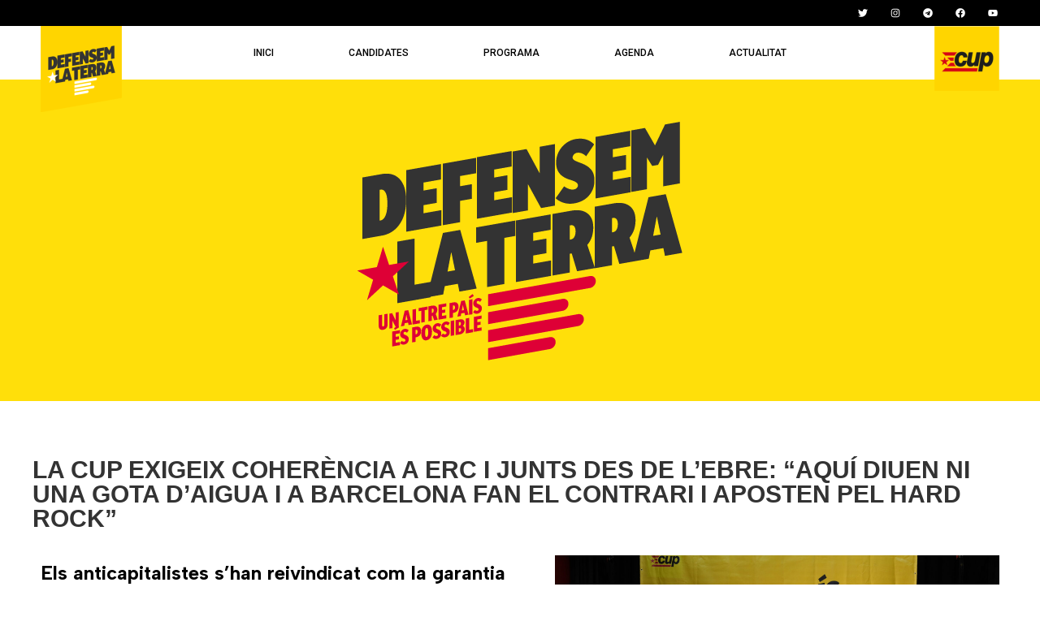

--- FILE ---
content_type: text/html; charset=UTF-8
request_url: https://defensemlaterra.cat/la-cup-exigeix-coherencia-a-erc-i-junts-des-de-lebre-aqui-diuen-ni-una-gota-daigua-i-a-barcelona-fan-el-contrari-i-aposten-pel-hard-rock/
body_size: 16537
content:
<!DOCTYPE html>
<html lang="ca">
<head>
	<meta charset="UTF-8">
		<meta name='robots' content='index, follow, max-image-preview:large, max-snippet:-1, max-video-preview:-1' />

	<!-- This site is optimized with the Yoast SEO plugin v22.6 - https://yoast.com/wordpress/plugins/seo/ -->
	<title>La CUP exigeix coherència a ERC i Junts des de l’Ebre: “Aquí diuen ni una gota d’aigua i a Barcelona fan el contrari i aposten pel Hard Rock” - DEFENSEM LA TERRA</title>
	<link rel="canonical" href="https://defensemlaterra.cat/la-cup-exigeix-coherencia-a-erc-i-junts-des-de-lebre-aqui-diuen-ni-una-gota-daigua-i-a-barcelona-fan-el-contrari-i-aposten-pel-hard-rock/" />
	<meta property="og:locale" content="ca_ES" />
	<meta property="og:type" content="article" />
	<meta property="og:title" content="La CUP exigeix coherència a ERC i Junts des de l’Ebre: “Aquí diuen ni una gota d’aigua i a Barcelona fan el contrari i aposten pel Hard Rock” - DEFENSEM LA TERRA" />
	<meta property="og:description" content="Els anticapitalistes s’han reivindicat com la garantia per recuperar la sobirania Parlament i impulsar la independència La CUP es posiciona com l’única organització política que pot fer avançar el país cap a recuperar l’agenda social i avançar cap a l’alliberament nacional. “Som la millor garantia per deixar de supeditar la nostra política als designis de [&hellip;]" />
	<meta property="og:url" content="https://defensemlaterra.cat/la-cup-exigeix-coherencia-a-erc-i-junts-des-de-lebre-aqui-diuen-ni-una-gota-daigua-i-a-barcelona-fan-el-contrari-i-aposten-pel-hard-rock/" />
	<meta property="og:site_name" content="DEFENSEM LA TERRA" />
	<meta property="article:published_time" content="2024-04-27T18:50:45+00:00" />
	<meta property="article:modified_time" content="2024-04-29T08:33:14+00:00" />
	<meta property="og:image" content="https://defensemlaterra.cat/wp-content/uploads/2024/04/1-2048x1365-1.jpg" />
	<meta property="og:image:width" content="2048" />
	<meta property="og:image:height" content="1365" />
	<meta property="og:image:type" content="image/jpeg" />
	<meta name="author" content="admin" />
	<meta name="twitter:card" content="summary_large_image" />
	<meta name="twitter:creator" content="@cupnacional" />
	<meta name="twitter:site" content="@cupnacional" />
	<meta name="twitter:label1" content="Escrit per" />
	<meta name="twitter:data1" content="admin" />
	<meta name="twitter:label2" content="Temps estimat de lectura" />
	<meta name="twitter:data2" content="3 minuts" />
	<script type="application/ld+json" class="yoast-schema-graph">{"@context":"https://schema.org","@graph":[{"@type":"Article","@id":"https://defensemlaterra.cat/la-cup-exigeix-coherencia-a-erc-i-junts-des-de-lebre-aqui-diuen-ni-una-gota-daigua-i-a-barcelona-fan-el-contrari-i-aposten-pel-hard-rock/#article","isPartOf":{"@id":"https://defensemlaterra.cat/la-cup-exigeix-coherencia-a-erc-i-junts-des-de-lebre-aqui-diuen-ni-una-gota-daigua-i-a-barcelona-fan-el-contrari-i-aposten-pel-hard-rock/"},"author":{"name":"admin","@id":"https://defensemlaterra.cat/#/schema/person/e71f61f6871a383e5e9c6485878fe1b9"},"headline":"La CUP exigeix coherència a ERC i Junts des de l’Ebre: “Aquí diuen ni una gota d’aigua i a Barcelona fan el contrari i aposten pel Hard Rock”","datePublished":"2024-04-27T18:50:45+00:00","dateModified":"2024-04-29T08:33:14+00:00","mainEntityOfPage":{"@id":"https://defensemlaterra.cat/la-cup-exigeix-coherencia-a-erc-i-junts-des-de-lebre-aqui-diuen-ni-una-gota-daigua-i-a-barcelona-fan-el-contrari-i-aposten-pel-hard-rock/"},"wordCount":603,"publisher":{"@id":"https://defensemlaterra.cat/#organization"},"image":{"@id":"https://defensemlaterra.cat/la-cup-exigeix-coherencia-a-erc-i-junts-des-de-lebre-aqui-diuen-ni-una-gota-daigua-i-a-barcelona-fan-el-contrari-i-aposten-pel-hard-rock/#primaryimage"},"thumbnailUrl":"https://defensemlaterra.cat/wp-content/uploads/2024/04/1-2048x1365-1.jpg","articleSection":["Uncategorized"],"inLanguage":"ca"},{"@type":"WebPage","@id":"https://defensemlaterra.cat/la-cup-exigeix-coherencia-a-erc-i-junts-des-de-lebre-aqui-diuen-ni-una-gota-daigua-i-a-barcelona-fan-el-contrari-i-aposten-pel-hard-rock/","url":"https://defensemlaterra.cat/la-cup-exigeix-coherencia-a-erc-i-junts-des-de-lebre-aqui-diuen-ni-una-gota-daigua-i-a-barcelona-fan-el-contrari-i-aposten-pel-hard-rock/","name":"La CUP exigeix coherència a ERC i Junts des de l’Ebre: “Aquí diuen ni una gota d’aigua i a Barcelona fan el contrari i aposten pel Hard Rock” - DEFENSEM LA TERRA","isPartOf":{"@id":"https://defensemlaterra.cat/#website"},"primaryImageOfPage":{"@id":"https://defensemlaterra.cat/la-cup-exigeix-coherencia-a-erc-i-junts-des-de-lebre-aqui-diuen-ni-una-gota-daigua-i-a-barcelona-fan-el-contrari-i-aposten-pel-hard-rock/#primaryimage"},"image":{"@id":"https://defensemlaterra.cat/la-cup-exigeix-coherencia-a-erc-i-junts-des-de-lebre-aqui-diuen-ni-una-gota-daigua-i-a-barcelona-fan-el-contrari-i-aposten-pel-hard-rock/#primaryimage"},"thumbnailUrl":"https://defensemlaterra.cat/wp-content/uploads/2024/04/1-2048x1365-1.jpg","datePublished":"2024-04-27T18:50:45+00:00","dateModified":"2024-04-29T08:33:14+00:00","breadcrumb":{"@id":"https://defensemlaterra.cat/la-cup-exigeix-coherencia-a-erc-i-junts-des-de-lebre-aqui-diuen-ni-una-gota-daigua-i-a-barcelona-fan-el-contrari-i-aposten-pel-hard-rock/#breadcrumb"},"inLanguage":"ca","potentialAction":[{"@type":"ReadAction","target":["https://defensemlaterra.cat/la-cup-exigeix-coherencia-a-erc-i-junts-des-de-lebre-aqui-diuen-ni-una-gota-daigua-i-a-barcelona-fan-el-contrari-i-aposten-pel-hard-rock/"]}]},{"@type":"ImageObject","inLanguage":"ca","@id":"https://defensemlaterra.cat/la-cup-exigeix-coherencia-a-erc-i-junts-des-de-lebre-aqui-diuen-ni-una-gota-daigua-i-a-barcelona-fan-el-contrari-i-aposten-pel-hard-rock/#primaryimage","url":"https://defensemlaterra.cat/wp-content/uploads/2024/04/1-2048x1365-1.jpg","contentUrl":"https://defensemlaterra.cat/wp-content/uploads/2024/04/1-2048x1365-1.jpg","width":2048,"height":1365},{"@type":"BreadcrumbList","@id":"https://defensemlaterra.cat/la-cup-exigeix-coherencia-a-erc-i-junts-des-de-lebre-aqui-diuen-ni-una-gota-daigua-i-a-barcelona-fan-el-contrari-i-aposten-pel-hard-rock/#breadcrumb","itemListElement":[{"@type":"ListItem","position":1,"name":"Inici","item":"https://defensemlaterra.cat/"},{"@type":"ListItem","position":2,"name":"Actualitat","item":"https://defensemlaterra.cat/actualitat/"},{"@type":"ListItem","position":3,"name":"La CUP exigeix coherència a ERC i Junts des de l’Ebre: “Aquí diuen ni una gota d’aigua i a Barcelona fan el contrari i aposten pel Hard Rock”"}]},{"@type":"WebSite","@id":"https://defensemlaterra.cat/#website","url":"https://defensemlaterra.cat/","name":"DEFENSEM LA TERRA","description":"Un altre país és possible! - Candidatura d&#039;Unitat Popular","publisher":{"@id":"https://defensemlaterra.cat/#organization"},"potentialAction":[{"@type":"SearchAction","target":{"@type":"EntryPoint","urlTemplate":"https://defensemlaterra.cat/?s={search_term_string}"},"query-input":"required name=search_term_string"}],"inLanguage":"ca"},{"@type":"Organization","@id":"https://defensemlaterra.cat/#organization","name":"DEFENSEM LA TERRA","url":"https://defensemlaterra.cat/","logo":{"@type":"ImageObject","inLanguage":"ca","@id":"https://defensemlaterra.cat/#/schema/logo/image/","url":"https://defensemlaterra.cat/wp-content/uploads/2024/04/Recurso-6Icono-CUP.png","contentUrl":"https://defensemlaterra.cat/wp-content/uploads/2024/04/Recurso-6Icono-CUP.png","width":142,"height":142,"caption":"DEFENSEM LA TERRA"},"image":{"@id":"https://defensemlaterra.cat/#/schema/logo/image/"},"sameAs":["https://x.com/cupnacional"]},{"@type":"Person","@id":"https://defensemlaterra.cat/#/schema/person/e71f61f6871a383e5e9c6485878fe1b9","name":"admin","sameAs":["https://defensemlaterra.cat"],"url":"https://defensemlaterra.cat/author/dlt_m9wp3qot/"}]}</script>
	<!-- / Yoast SEO plugin. -->


<link rel="alternate" type="application/rss+xml" title="DEFENSEM LA TERRA &raquo; Canal d&#039;informació" href="https://defensemlaterra.cat/feed/" />
<link rel="alternate" type="application/rss+xml" title="DEFENSEM LA TERRA &raquo; Canal dels comentaris" href="https://defensemlaterra.cat/comments/feed/" />
<link rel="alternate" title="oEmbed (JSON)" type="application/json+oembed" href="https://defensemlaterra.cat/wp-json/oembed/1.0/embed?url=https%3A%2F%2Fdefensemlaterra.cat%2Fla-cup-exigeix-coherencia-a-erc-i-junts-des-de-lebre-aqui-diuen-ni-una-gota-daigua-i-a-barcelona-fan-el-contrari-i-aposten-pel-hard-rock%2F" />
<link rel="alternate" title="oEmbed (XML)" type="text/xml+oembed" href="https://defensemlaterra.cat/wp-json/oembed/1.0/embed?url=https%3A%2F%2Fdefensemlaterra.cat%2Fla-cup-exigeix-coherencia-a-erc-i-junts-des-de-lebre-aqui-diuen-ni-una-gota-daigua-i-a-barcelona-fan-el-contrari-i-aposten-pel-hard-rock%2F&#038;format=xml" />
<style id='wp-img-auto-sizes-contain-inline-css' type='text/css'>
img:is([sizes=auto i],[sizes^="auto," i]){contain-intrinsic-size:3000px 1500px}
/*# sourceURL=wp-img-auto-sizes-contain-inline-css */
</style>
<style id='wp-emoji-styles-inline-css' type='text/css'>

	img.wp-smiley, img.emoji {
		display: inline !important;
		border: none !important;
		box-shadow: none !important;
		height: 1em !important;
		width: 1em !important;
		margin: 0 0.07em !important;
		vertical-align: -0.1em !important;
		background: none !important;
		padding: 0 !important;
	}
/*# sourceURL=wp-emoji-styles-inline-css */
</style>
<link rel='stylesheet' id='wp-block-library-css' href='https://defensemlaterra.cat/wp-includes/css/dist/block-library/style.min.css?ver=6.9' type='text/css' media='all' />
<style id='global-styles-inline-css' type='text/css'>
:root{--wp--preset--aspect-ratio--square: 1;--wp--preset--aspect-ratio--4-3: 4/3;--wp--preset--aspect-ratio--3-4: 3/4;--wp--preset--aspect-ratio--3-2: 3/2;--wp--preset--aspect-ratio--2-3: 2/3;--wp--preset--aspect-ratio--16-9: 16/9;--wp--preset--aspect-ratio--9-16: 9/16;--wp--preset--color--black: #000000;--wp--preset--color--cyan-bluish-gray: #abb8c3;--wp--preset--color--white: #ffffff;--wp--preset--color--pale-pink: #f78da7;--wp--preset--color--vivid-red: #cf2e2e;--wp--preset--color--luminous-vivid-orange: #ff6900;--wp--preset--color--luminous-vivid-amber: #fcb900;--wp--preset--color--light-green-cyan: #7bdcb5;--wp--preset--color--vivid-green-cyan: #00d084;--wp--preset--color--pale-cyan-blue: #8ed1fc;--wp--preset--color--vivid-cyan-blue: #0693e3;--wp--preset--color--vivid-purple: #9b51e0;--wp--preset--gradient--vivid-cyan-blue-to-vivid-purple: linear-gradient(135deg,rgb(6,147,227) 0%,rgb(155,81,224) 100%);--wp--preset--gradient--light-green-cyan-to-vivid-green-cyan: linear-gradient(135deg,rgb(122,220,180) 0%,rgb(0,208,130) 100%);--wp--preset--gradient--luminous-vivid-amber-to-luminous-vivid-orange: linear-gradient(135deg,rgb(252,185,0) 0%,rgb(255,105,0) 100%);--wp--preset--gradient--luminous-vivid-orange-to-vivid-red: linear-gradient(135deg,rgb(255,105,0) 0%,rgb(207,46,46) 100%);--wp--preset--gradient--very-light-gray-to-cyan-bluish-gray: linear-gradient(135deg,rgb(238,238,238) 0%,rgb(169,184,195) 100%);--wp--preset--gradient--cool-to-warm-spectrum: linear-gradient(135deg,rgb(74,234,220) 0%,rgb(151,120,209) 20%,rgb(207,42,186) 40%,rgb(238,44,130) 60%,rgb(251,105,98) 80%,rgb(254,248,76) 100%);--wp--preset--gradient--blush-light-purple: linear-gradient(135deg,rgb(255,206,236) 0%,rgb(152,150,240) 100%);--wp--preset--gradient--blush-bordeaux: linear-gradient(135deg,rgb(254,205,165) 0%,rgb(254,45,45) 50%,rgb(107,0,62) 100%);--wp--preset--gradient--luminous-dusk: linear-gradient(135deg,rgb(255,203,112) 0%,rgb(199,81,192) 50%,rgb(65,88,208) 100%);--wp--preset--gradient--pale-ocean: linear-gradient(135deg,rgb(255,245,203) 0%,rgb(182,227,212) 50%,rgb(51,167,181) 100%);--wp--preset--gradient--electric-grass: linear-gradient(135deg,rgb(202,248,128) 0%,rgb(113,206,126) 100%);--wp--preset--gradient--midnight: linear-gradient(135deg,rgb(2,3,129) 0%,rgb(40,116,252) 100%);--wp--preset--font-size--small: 13px;--wp--preset--font-size--medium: 20px;--wp--preset--font-size--large: 36px;--wp--preset--font-size--x-large: 42px;--wp--preset--spacing--20: 0.44rem;--wp--preset--spacing--30: 0.67rem;--wp--preset--spacing--40: 1rem;--wp--preset--spacing--50: 1.5rem;--wp--preset--spacing--60: 2.25rem;--wp--preset--spacing--70: 3.38rem;--wp--preset--spacing--80: 5.06rem;--wp--preset--shadow--natural: 6px 6px 9px rgba(0, 0, 0, 0.2);--wp--preset--shadow--deep: 12px 12px 50px rgba(0, 0, 0, 0.4);--wp--preset--shadow--sharp: 6px 6px 0px rgba(0, 0, 0, 0.2);--wp--preset--shadow--outlined: 6px 6px 0px -3px rgb(255, 255, 255), 6px 6px rgb(0, 0, 0);--wp--preset--shadow--crisp: 6px 6px 0px rgb(0, 0, 0);}:where(.is-layout-flex){gap: 0.5em;}:where(.is-layout-grid){gap: 0.5em;}body .is-layout-flex{display: flex;}.is-layout-flex{flex-wrap: wrap;align-items: center;}.is-layout-flex > :is(*, div){margin: 0;}body .is-layout-grid{display: grid;}.is-layout-grid > :is(*, div){margin: 0;}:where(.wp-block-columns.is-layout-flex){gap: 2em;}:where(.wp-block-columns.is-layout-grid){gap: 2em;}:where(.wp-block-post-template.is-layout-flex){gap: 1.25em;}:where(.wp-block-post-template.is-layout-grid){gap: 1.25em;}.has-black-color{color: var(--wp--preset--color--black) !important;}.has-cyan-bluish-gray-color{color: var(--wp--preset--color--cyan-bluish-gray) !important;}.has-white-color{color: var(--wp--preset--color--white) !important;}.has-pale-pink-color{color: var(--wp--preset--color--pale-pink) !important;}.has-vivid-red-color{color: var(--wp--preset--color--vivid-red) !important;}.has-luminous-vivid-orange-color{color: var(--wp--preset--color--luminous-vivid-orange) !important;}.has-luminous-vivid-amber-color{color: var(--wp--preset--color--luminous-vivid-amber) !important;}.has-light-green-cyan-color{color: var(--wp--preset--color--light-green-cyan) !important;}.has-vivid-green-cyan-color{color: var(--wp--preset--color--vivid-green-cyan) !important;}.has-pale-cyan-blue-color{color: var(--wp--preset--color--pale-cyan-blue) !important;}.has-vivid-cyan-blue-color{color: var(--wp--preset--color--vivid-cyan-blue) !important;}.has-vivid-purple-color{color: var(--wp--preset--color--vivid-purple) !important;}.has-black-background-color{background-color: var(--wp--preset--color--black) !important;}.has-cyan-bluish-gray-background-color{background-color: var(--wp--preset--color--cyan-bluish-gray) !important;}.has-white-background-color{background-color: var(--wp--preset--color--white) !important;}.has-pale-pink-background-color{background-color: var(--wp--preset--color--pale-pink) !important;}.has-vivid-red-background-color{background-color: var(--wp--preset--color--vivid-red) !important;}.has-luminous-vivid-orange-background-color{background-color: var(--wp--preset--color--luminous-vivid-orange) !important;}.has-luminous-vivid-amber-background-color{background-color: var(--wp--preset--color--luminous-vivid-amber) !important;}.has-light-green-cyan-background-color{background-color: var(--wp--preset--color--light-green-cyan) !important;}.has-vivid-green-cyan-background-color{background-color: var(--wp--preset--color--vivid-green-cyan) !important;}.has-pale-cyan-blue-background-color{background-color: var(--wp--preset--color--pale-cyan-blue) !important;}.has-vivid-cyan-blue-background-color{background-color: var(--wp--preset--color--vivid-cyan-blue) !important;}.has-vivid-purple-background-color{background-color: var(--wp--preset--color--vivid-purple) !important;}.has-black-border-color{border-color: var(--wp--preset--color--black) !important;}.has-cyan-bluish-gray-border-color{border-color: var(--wp--preset--color--cyan-bluish-gray) !important;}.has-white-border-color{border-color: var(--wp--preset--color--white) !important;}.has-pale-pink-border-color{border-color: var(--wp--preset--color--pale-pink) !important;}.has-vivid-red-border-color{border-color: var(--wp--preset--color--vivid-red) !important;}.has-luminous-vivid-orange-border-color{border-color: var(--wp--preset--color--luminous-vivid-orange) !important;}.has-luminous-vivid-amber-border-color{border-color: var(--wp--preset--color--luminous-vivid-amber) !important;}.has-light-green-cyan-border-color{border-color: var(--wp--preset--color--light-green-cyan) !important;}.has-vivid-green-cyan-border-color{border-color: var(--wp--preset--color--vivid-green-cyan) !important;}.has-pale-cyan-blue-border-color{border-color: var(--wp--preset--color--pale-cyan-blue) !important;}.has-vivid-cyan-blue-border-color{border-color: var(--wp--preset--color--vivid-cyan-blue) !important;}.has-vivid-purple-border-color{border-color: var(--wp--preset--color--vivid-purple) !important;}.has-vivid-cyan-blue-to-vivid-purple-gradient-background{background: var(--wp--preset--gradient--vivid-cyan-blue-to-vivid-purple) !important;}.has-light-green-cyan-to-vivid-green-cyan-gradient-background{background: var(--wp--preset--gradient--light-green-cyan-to-vivid-green-cyan) !important;}.has-luminous-vivid-amber-to-luminous-vivid-orange-gradient-background{background: var(--wp--preset--gradient--luminous-vivid-amber-to-luminous-vivid-orange) !important;}.has-luminous-vivid-orange-to-vivid-red-gradient-background{background: var(--wp--preset--gradient--luminous-vivid-orange-to-vivid-red) !important;}.has-very-light-gray-to-cyan-bluish-gray-gradient-background{background: var(--wp--preset--gradient--very-light-gray-to-cyan-bluish-gray) !important;}.has-cool-to-warm-spectrum-gradient-background{background: var(--wp--preset--gradient--cool-to-warm-spectrum) !important;}.has-blush-light-purple-gradient-background{background: var(--wp--preset--gradient--blush-light-purple) !important;}.has-blush-bordeaux-gradient-background{background: var(--wp--preset--gradient--blush-bordeaux) !important;}.has-luminous-dusk-gradient-background{background: var(--wp--preset--gradient--luminous-dusk) !important;}.has-pale-ocean-gradient-background{background: var(--wp--preset--gradient--pale-ocean) !important;}.has-electric-grass-gradient-background{background: var(--wp--preset--gradient--electric-grass) !important;}.has-midnight-gradient-background{background: var(--wp--preset--gradient--midnight) !important;}.has-small-font-size{font-size: var(--wp--preset--font-size--small) !important;}.has-medium-font-size{font-size: var(--wp--preset--font-size--medium) !important;}.has-large-font-size{font-size: var(--wp--preset--font-size--large) !important;}.has-x-large-font-size{font-size: var(--wp--preset--font-size--x-large) !important;}
/*# sourceURL=global-styles-inline-css */
</style>

<style id='classic-theme-styles-inline-css' type='text/css'>
/*! This file is auto-generated */
.wp-block-button__link{color:#fff;background-color:#32373c;border-radius:9999px;box-shadow:none;text-decoration:none;padding:calc(.667em + 2px) calc(1.333em + 2px);font-size:1.125em}.wp-block-file__button{background:#32373c;color:#fff;text-decoration:none}
/*# sourceURL=/wp-includes/css/classic-themes.min.css */
</style>
<link rel='stylesheet' id='elementor-frontend-css' href='https://defensemlaterra.cat/wp-content/plugins/elementor/assets/css/frontend-lite.min.css?ver=3.21.4' type='text/css' media='all' />
<link rel='stylesheet' id='swiper-css' href='https://defensemlaterra.cat/wp-content/plugins/elementor/assets/lib/swiper/v8/css/swiper.min.css?ver=8.4.5' type='text/css' media='all' />
<link rel='stylesheet' id='elementor-post-26-css' href='https://defensemlaterra.cat/wp-content/uploads/elementor/css/post-26.css?ver=1714065787' type='text/css' media='all' />
<link rel='stylesheet' id='elementor-pro-css' href='https://defensemlaterra.cat/wp-content/plugins/elementor-pro/assets/css/frontend-lite.min.css?ver=3.21.1' type='text/css' media='all' />
<link rel='stylesheet' id='elementor-global-css' href='https://defensemlaterra.cat/wp-content/uploads/elementor/css/global.css?ver=1714065788' type='text/css' media='all' />
<link rel='stylesheet' id='royal-elementor-kit-style-css' href='https://defensemlaterra.cat/wp-content/themes/royal-elementor-kit/style.css?ver=1.0' type='text/css' media='all' />
<link rel='stylesheet' id='elementor-post-782-css' href='https://defensemlaterra.cat/wp-content/uploads/elementor/css/post-782.css?ver=1714065791' type='text/css' media='all' />
<link rel='stylesheet' id='wpr-text-animations-css-css' href='https://defensemlaterra.cat/wp-content/plugins/royal-elementor-addons/assets/css/lib/animations/text-animations.min.css?ver=1.3.972' type='text/css' media='all' />
<link rel='stylesheet' id='wpr-addons-css-css' href='https://defensemlaterra.cat/wp-content/plugins/royal-elementor-addons/assets/css/frontend.min.css?ver=1.3.972' type='text/css' media='all' />
<link rel='stylesheet' id='font-awesome-5-all-css' href='https://defensemlaterra.cat/wp-content/plugins/elementor/assets/lib/font-awesome/css/all.min.css?ver=1.3.972' type='text/css' media='all' />
<link rel='stylesheet' id='wp-block-heading-css' href='https://defensemlaterra.cat/wp-includes/blocks/heading/style.min.css?ver=6.9' type='text/css' media='all' />
<link rel='stylesheet' id='wp-block-paragraph-css' href='https://defensemlaterra.cat/wp-includes/blocks/paragraph/style.min.css?ver=6.9' type='text/css' media='all' />
<link rel='stylesheet' id='google-fonts-1-css' href='https://fonts.googleapis.com/css?family=Albert+Sans%3A100%2C100italic%2C200%2C200italic%2C300%2C300italic%2C400%2C400italic%2C500%2C500italic%2C600%2C600italic%2C700%2C700italic%2C800%2C800italic%2C900%2C900italic%7CRoboto%3A100%2C100italic%2C200%2C200italic%2C300%2C300italic%2C400%2C400italic%2C500%2C500italic%2C600%2C600italic%2C700%2C700italic%2C800%2C800italic%2C900%2C900italic&#038;display=swap&#038;ver=6.9' type='text/css' media='all' />
<link rel="preconnect" href="https://fonts.gstatic.com/" crossorigin><script type="text/javascript" data-cfasync="false" src="https://defensemlaterra.cat/wp-includes/js/jquery/jquery.min.js?ver=3.7.1" id="jquery-core-js"></script>
<script type="text/javascript" data-cfasync="false" src="https://defensemlaterra.cat/wp-includes/js/jquery/jquery-migrate.min.js?ver=3.4.1" id="jquery-migrate-js"></script>
<link rel="https://api.w.org/" href="https://defensemlaterra.cat/wp-json/" /><link rel="alternate" title="JSON" type="application/json" href="https://defensemlaterra.cat/wp-json/wp/v2/posts/1869" /><link rel="EditURI" type="application/rsd+xml" title="RSD" href="https://defensemlaterra.cat/xmlrpc.php?rsd" />
<meta name="generator" content="WordPress 6.9" />
<link rel='shortlink' href='https://defensemlaterra.cat/?p=1869' />
<meta name="generator" content="Elementor 3.21.4; features: e_optimized_assets_loading, e_optimized_css_loading, e_font_icon_svg, additional_custom_breakpoints, e_lazyload; settings: css_print_method-external, google_font-enabled, font_display-swap">
			<style>
				.e-con.e-parent:nth-of-type(n+4):not(.e-lazyloaded):not(.e-no-lazyload),
				.e-con.e-parent:nth-of-type(n+4):not(.e-lazyloaded):not(.e-no-lazyload) * {
					background-image: none !important;
				}
				@media screen and (max-height: 1024px) {
					.e-con.e-parent:nth-of-type(n+3):not(.e-lazyloaded):not(.e-no-lazyload),
					.e-con.e-parent:nth-of-type(n+3):not(.e-lazyloaded):not(.e-no-lazyload) * {
						background-image: none !important;
					}
				}
				@media screen and (max-height: 640px) {
					.e-con.e-parent:nth-of-type(n+2):not(.e-lazyloaded):not(.e-no-lazyload),
					.e-con.e-parent:nth-of-type(n+2):not(.e-lazyloaded):not(.e-no-lazyload) * {
						background-image: none !important;
					}
				}
			</style>
			<link rel="icon" href="https://defensemlaterra.cat/wp-content/uploads/2024/04/elementor/thumbs/Recurso-6Icono-CUP-qn3b0vv5xt0bru1vj8i7p1qq8szj8d0koz2b6qtyqo.png" sizes="32x32" />
<link rel="icon" href="https://defensemlaterra.cat/wp-content/uploads/2024/04/Recurso-6Icono-CUP.png" sizes="192x192" />
<link rel="apple-touch-icon" href="https://defensemlaterra.cat/wp-content/uploads/2024/04/Recurso-6Icono-CUP.png" />
<meta name="msapplication-TileImage" content="https://defensemlaterra.cat/wp-content/uploads/2024/04/Recurso-6Icono-CUP.png" />
<style id="wpr_lightbox_styles">
				.lg-backdrop {
					background-color: rgba(0,0,0,0.6) !important;
				}
				.lg-toolbar,
				.lg-dropdown {
					background-color: rgba(0,0,0,0.8) !important;
				}
				.lg-dropdown:after {
					border-bottom-color: rgba(0,0,0,0.8) !important;
				}
				.lg-sub-html {
					background-color: rgba(0,0,0,0.8) !important;
				}
				.lg-thumb-outer,
				.lg-progress-bar {
					background-color: #444444 !important;
				}
				.lg-progress {
					background-color: #a90707 !important;
				}
				.lg-icon {
					color: #efefef !important;
					font-size: 20px !important;
				}
				.lg-icon.lg-toogle-thumb {
					font-size: 24px !important;
				}
				.lg-icon:hover,
				.lg-dropdown-text:hover {
					color: #ffffff !important;
				}
				.lg-sub-html,
				.lg-dropdown-text {
					color: #efefef !important;
					font-size: 14px !important;
				}
				#lg-counter {
					color: #efefef !important;
					font-size: 14px !important;
				}
				.lg-prev,
				.lg-next {
					font-size: 35px !important;
				}

				/* Defaults */
				.lg-icon {
				background-color: transparent !important;
				}

				#lg-counter {
				opacity: 0.9;
				}

				.lg-thumb-outer {
				padding: 0 10px;
				}

				.lg-thumb-item {
				border-radius: 0 !important;
				border: none !important;
				opacity: 0.5;
				}

				.lg-thumb-item.active {
					opacity: 1;
				}
	         </style>	<meta name="viewport" content="width=device-width, initial-scale=1.0, viewport-fit=cover" /><link rel='stylesheet' id='wpr-lightgallery-css-css' href='https://defensemlaterra.cat/wp-content/plugins/royal-elementor-addons/assets/css/lib/lightgallery/lightgallery.min.css?ver=1.3.972' type='text/css' media='all' />
<link rel='stylesheet' id='e-animations-css' href='https://defensemlaterra.cat/wp-content/plugins/elementor/assets/lib/animations/animations.min.css?ver=3.21.4' type='text/css' media='all' />
</head>
<body class="wp-singular post-template-default single single-post postid-1869 single-format-standard wp-custom-logo wp-embed-responsive wp-theme-royal-elementor-kit elementor-default elementor-template-canvas elementor-kit-26 elementor-page-782">
			<div data-elementor-type="single-post" data-elementor-id="782" class="elementor elementor-782 elementor-location-single post-1869 post type-post status-publish format-standard has-post-thumbnail hentry category-uncategorized" data-elementor-post-type="elementor_library">
			<div class="elementor-element elementor-element-4b5a3876 e-flex e-con-boxed wpr-particle-no wpr-jarallax-no wpr-parallax-no wpr-sticky-section-no e-con e-parent" data-id="4b5a3876" data-element_type="container" data-settings="{&quot;background_background&quot;:&quot;classic&quot;}">
					<div class="e-con-inner">
				<div class="elementor-element elementor-element-283b8ade e-grid-align-right elementor-shape-rounded elementor-grid-0 elementor-widget elementor-widget-global elementor-global-696 elementor-widget-social-icons" data-id="283b8ade" data-element_type="widget" data-widget_type="social-icons.default">
				<div class="elementor-widget-container">
			<style>/*! elementor - v3.21.0 - 30-04-2024 */
.elementor-widget-social-icons.elementor-grid-0 .elementor-widget-container,.elementor-widget-social-icons.elementor-grid-mobile-0 .elementor-widget-container,.elementor-widget-social-icons.elementor-grid-tablet-0 .elementor-widget-container{line-height:1;font-size:0}.elementor-widget-social-icons:not(.elementor-grid-0):not(.elementor-grid-tablet-0):not(.elementor-grid-mobile-0) .elementor-grid{display:inline-grid}.elementor-widget-social-icons .elementor-grid{grid-column-gap:var(--grid-column-gap,5px);grid-row-gap:var(--grid-row-gap,5px);grid-template-columns:var(--grid-template-columns);justify-content:var(--justify-content,center);justify-items:var(--justify-content,center)}.elementor-icon.elementor-social-icon{font-size:var(--icon-size,25px);line-height:var(--icon-size,25px);width:calc(var(--icon-size, 25px) + 2 * var(--icon-padding, .5em));height:calc(var(--icon-size, 25px) + 2 * var(--icon-padding, .5em))}.elementor-social-icon{--e-social-icon-icon-color:#fff;display:inline-flex;background-color:#69727d;align-items:center;justify-content:center;text-align:center;cursor:pointer}.elementor-social-icon i{color:var(--e-social-icon-icon-color)}.elementor-social-icon svg{fill:var(--e-social-icon-icon-color)}.elementor-social-icon:last-child{margin:0}.elementor-social-icon:hover{opacity:.9;color:#fff}.elementor-social-icon-android{background-color:#a4c639}.elementor-social-icon-apple{background-color:#999}.elementor-social-icon-behance{background-color:#1769ff}.elementor-social-icon-bitbucket{background-color:#205081}.elementor-social-icon-codepen{background-color:#000}.elementor-social-icon-delicious{background-color:#39f}.elementor-social-icon-deviantart{background-color:#05cc47}.elementor-social-icon-digg{background-color:#005be2}.elementor-social-icon-dribbble{background-color:#ea4c89}.elementor-social-icon-elementor{background-color:#d30c5c}.elementor-social-icon-envelope{background-color:#ea4335}.elementor-social-icon-facebook,.elementor-social-icon-facebook-f{background-color:#3b5998}.elementor-social-icon-flickr{background-color:#0063dc}.elementor-social-icon-foursquare{background-color:#2d5be3}.elementor-social-icon-free-code-camp,.elementor-social-icon-freecodecamp{background-color:#006400}.elementor-social-icon-github{background-color:#333}.elementor-social-icon-gitlab{background-color:#e24329}.elementor-social-icon-globe{background-color:#69727d}.elementor-social-icon-google-plus,.elementor-social-icon-google-plus-g{background-color:#dd4b39}.elementor-social-icon-houzz{background-color:#7ac142}.elementor-social-icon-instagram{background-color:#262626}.elementor-social-icon-jsfiddle{background-color:#487aa2}.elementor-social-icon-link{background-color:#818a91}.elementor-social-icon-linkedin,.elementor-social-icon-linkedin-in{background-color:#0077b5}.elementor-social-icon-medium{background-color:#00ab6b}.elementor-social-icon-meetup{background-color:#ec1c40}.elementor-social-icon-mixcloud{background-color:#273a4b}.elementor-social-icon-odnoklassniki{background-color:#f4731c}.elementor-social-icon-pinterest{background-color:#bd081c}.elementor-social-icon-product-hunt{background-color:#da552f}.elementor-social-icon-reddit{background-color:#ff4500}.elementor-social-icon-rss{background-color:#f26522}.elementor-social-icon-shopping-cart{background-color:#4caf50}.elementor-social-icon-skype{background-color:#00aff0}.elementor-social-icon-slideshare{background-color:#0077b5}.elementor-social-icon-snapchat{background-color:#fffc00}.elementor-social-icon-soundcloud{background-color:#f80}.elementor-social-icon-spotify{background-color:#2ebd59}.elementor-social-icon-stack-overflow{background-color:#fe7a15}.elementor-social-icon-steam{background-color:#00adee}.elementor-social-icon-stumbleupon{background-color:#eb4924}.elementor-social-icon-telegram{background-color:#2ca5e0}.elementor-social-icon-threads{background-color:#000}.elementor-social-icon-thumb-tack{background-color:#1aa1d8}.elementor-social-icon-tripadvisor{background-color:#589442}.elementor-social-icon-tumblr{background-color:#35465c}.elementor-social-icon-twitch{background-color:#6441a5}.elementor-social-icon-twitter{background-color:#1da1f2}.elementor-social-icon-viber{background-color:#665cac}.elementor-social-icon-vimeo{background-color:#1ab7ea}.elementor-social-icon-vk{background-color:#45668e}.elementor-social-icon-weibo{background-color:#dd2430}.elementor-social-icon-weixin{background-color:#31a918}.elementor-social-icon-whatsapp{background-color:#25d366}.elementor-social-icon-wordpress{background-color:#21759b}.elementor-social-icon-x-twitter{background-color:#000}.elementor-social-icon-xing{background-color:#026466}.elementor-social-icon-yelp{background-color:#af0606}.elementor-social-icon-youtube{background-color:#cd201f}.elementor-social-icon-500px{background-color:#0099e5}.elementor-shape-rounded .elementor-icon.elementor-social-icon{border-radius:10%}.elementor-shape-circle .elementor-icon.elementor-social-icon{border-radius:50%}</style>		<div class="elementor-social-icons-wrapper elementor-grid">
							<span class="elementor-grid-item">
					<a class="elementor-icon elementor-social-icon elementor-social-icon-twitter elementor-repeater-item-73aa1af" href="https://twitter.com/cupnacional" target="_blank">
						<span class="elementor-screen-only">Twitter</span>
						<svg class="e-font-icon-svg e-fab-twitter" viewBox="0 0 512 512" xmlns="http://www.w3.org/2000/svg"><path d="M459.37 151.716c.325 4.548.325 9.097.325 13.645 0 138.72-105.583 298.558-298.558 298.558-59.452 0-114.68-17.219-161.137-47.106 8.447.974 16.568 1.299 25.34 1.299 49.055 0 94.213-16.568 130.274-44.832-46.132-.975-84.792-31.188-98.112-72.772 6.498.974 12.995 1.624 19.818 1.624 9.421 0 18.843-1.3 27.614-3.573-48.081-9.747-84.143-51.98-84.143-102.985v-1.299c13.969 7.797 30.214 12.67 47.431 13.319-28.264-18.843-46.781-51.005-46.781-87.391 0-19.492 5.197-37.36 14.294-52.954 51.655 63.675 129.3 105.258 216.365 109.807-1.624-7.797-2.599-15.918-2.599-24.04 0-57.828 46.782-104.934 104.934-104.934 30.213 0 57.502 12.67 76.67 33.137 23.715-4.548 46.456-13.32 66.599-25.34-7.798 24.366-24.366 44.833-46.132 57.827 21.117-2.273 41.584-8.122 60.426-16.243-14.292 20.791-32.161 39.308-52.628 54.253z"></path></svg>					</a>
				</span>
							<span class="elementor-grid-item">
					<a class="elementor-icon elementor-social-icon elementor-social-icon-instagram elementor-repeater-item-a99e1c6" href="https://www.instagram.com/cupnacional/?hl=es" target="_blank">
						<span class="elementor-screen-only">Instagram</span>
						<svg class="e-font-icon-svg e-fab-instagram" viewBox="0 0 448 512" xmlns="http://www.w3.org/2000/svg"><path d="M224.1 141c-63.6 0-114.9 51.3-114.9 114.9s51.3 114.9 114.9 114.9S339 319.5 339 255.9 287.7 141 224.1 141zm0 189.6c-41.1 0-74.7-33.5-74.7-74.7s33.5-74.7 74.7-74.7 74.7 33.5 74.7 74.7-33.6 74.7-74.7 74.7zm146.4-194.3c0 14.9-12 26.8-26.8 26.8-14.9 0-26.8-12-26.8-26.8s12-26.8 26.8-26.8 26.8 12 26.8 26.8zm76.1 27.2c-1.7-35.9-9.9-67.7-36.2-93.9-26.2-26.2-58-34.4-93.9-36.2-37-2.1-147.9-2.1-184.9 0-35.8 1.7-67.6 9.9-93.9 36.1s-34.4 58-36.2 93.9c-2.1 37-2.1 147.9 0 184.9 1.7 35.9 9.9 67.7 36.2 93.9s58 34.4 93.9 36.2c37 2.1 147.9 2.1 184.9 0 35.9-1.7 67.7-9.9 93.9-36.2 26.2-26.2 34.4-58 36.2-93.9 2.1-37 2.1-147.8 0-184.8zM398.8 388c-7.8 19.6-22.9 34.7-42.6 42.6-29.5 11.7-99.5 9-132.1 9s-102.7 2.6-132.1-9c-19.6-7.8-34.7-22.9-42.6-42.6-11.7-29.5-9-99.5-9-132.1s-2.6-102.7 9-132.1c7.8-19.6 22.9-34.7 42.6-42.6 29.5-11.7 99.5-9 132.1-9s102.7-2.6 132.1 9c19.6 7.8 34.7 22.9 42.6 42.6 11.7 29.5 9 99.5 9 132.1s2.7 102.7-9 132.1z"></path></svg>					</a>
				</span>
							<span class="elementor-grid-item">
					<a class="elementor-icon elementor-social-icon elementor-social-icon-telegram elementor-repeater-item-d01d5e1" href="https://cup.cat/defensem-lescola-publica/" target="_blank">
						<span class="elementor-screen-only">Telegram</span>
						<svg class="e-font-icon-svg e-fab-telegram" viewBox="0 0 496 512" xmlns="http://www.w3.org/2000/svg"><path d="M248 8C111 8 0 119 0 256s111 248 248 248 248-111 248-248S385 8 248 8zm121.8 169.9l-40.7 191.8c-3 13.6-11.1 16.9-22.4 10.5l-62-45.7-29.9 28.8c-3.3 3.3-6.1 6.1-12.5 6.1l4.4-63.1 114.9-103.8c5-4.4-1.1-6.9-7.7-2.5l-142 89.4-61.2-19.1c-13.3-4.2-13.6-13.3 2.8-19.7l239.1-92.2c11.1-4 20.8 2.7 17.2 19.5z"></path></svg>					</a>
				</span>
							<span class="elementor-grid-item">
					<a class="elementor-icon elementor-social-icon elementor-social-icon-facebook elementor-repeater-item-fbda92a" href="https://www.facebook.com/unitatpopular/" target="_blank">
						<span class="elementor-screen-only">Facebook</span>
						<svg class="e-font-icon-svg e-fab-facebook" viewBox="0 0 512 512" xmlns="http://www.w3.org/2000/svg"><path d="M504 256C504 119 393 8 256 8S8 119 8 256c0 123.78 90.69 226.38 209.25 245V327.69h-63V256h63v-54.64c0-62.15 37-96.48 93.67-96.48 27.14 0 55.52 4.84 55.52 4.84v61h-31.28c-30.8 0-40.41 19.12-40.41 38.73V256h68.78l-11 71.69h-57.78V501C413.31 482.38 504 379.78 504 256z"></path></svg>					</a>
				</span>
							<span class="elementor-grid-item">
					<a class="elementor-icon elementor-social-icon elementor-social-icon-youtube elementor-repeater-item-cb5e748" href="https://www.youtube.com/cupnacional" target="_blank">
						<span class="elementor-screen-only">Youtube</span>
						<svg class="e-font-icon-svg e-fab-youtube" viewBox="0 0 576 512" xmlns="http://www.w3.org/2000/svg"><path d="M549.655 124.083c-6.281-23.65-24.787-42.276-48.284-48.597C458.781 64 288 64 288 64S117.22 64 74.629 75.486c-23.497 6.322-42.003 24.947-48.284 48.597-11.412 42.867-11.412 132.305-11.412 132.305s0 89.438 11.412 132.305c6.281 23.65 24.787 41.5 48.284 47.821C117.22 448 288 448 288 448s170.78 0 213.371-11.486c23.497-6.321 42.003-24.171 48.284-47.821 11.412-42.867 11.412-132.305 11.412-132.305s0-89.438-11.412-132.305zm-317.51 213.508V175.185l142.739 81.205-142.739 81.201z"></path></svg>					</a>
				</span>
					</div>
				</div>
				</div>
					</div>
				</div>
		<div class="elementor-element elementor-element-36e761a e-flex e-con-boxed wpr-particle-no wpr-jarallax-no wpr-parallax-no wpr-sticky-section-no e-con e-parent" data-id="36e761a" data-element_type="container" data-settings="{&quot;background_background&quot;:&quot;classic&quot;}">
					<div class="e-con-inner">
		<div class="elementor-element elementor-element-df579db e-con-full e-flex wpr-particle-no wpr-jarallax-no wpr-parallax-no wpr-sticky-section-no e-con e-child" data-id="df579db" data-element_type="container">
				<div class="elementor-element elementor-element-eb2958f elementor-widget elementor-widget-image" data-id="eb2958f" data-element_type="widget" data-widget_type="image.default">
				<div class="elementor-widget-container">
			<style>/*! elementor - v3.21.0 - 30-04-2024 */
.elementor-widget-image{text-align:center}.elementor-widget-image a{display:inline-block}.elementor-widget-image a img[src$=".svg"]{width:48px}.elementor-widget-image img{vertical-align:middle;display:inline-block}</style>											<a href="https://defensemlaterra.cat">
							<img src="https://defensemlaterra.cat/wp-content/uploads/elementor/thumbs/Recurso-5Icono-Web-qn3b27sxv4ko2yepb0pymbkwd2tdldyugfr9v6fdpg.png" title="Recurso 5Icono Web" alt="Recurso 5Icono Web" loading="lazy" />								</a>
													</div>
				</div>
				</div>
		<div class="elementor-element elementor-element-1ee05b9e e-con-full e-flex wpr-particle-no wpr-jarallax-no wpr-parallax-no wpr-sticky-section-no elementor-invisible e-con e-child" data-id="1ee05b9e" data-element_type="container" data-settings="{&quot;background_background&quot;:&quot;classic&quot;,&quot;sticky&quot;:&quot;top&quot;,&quot;sticky_on&quot;:[&quot;desktop&quot;,&quot;tablet&quot;],&quot;animation&quot;:&quot;fadeIn&quot;,&quot;sticky_offset&quot;:0,&quot;sticky_effects_offset&quot;:0}">
				<div class="elementor-element elementor-element-66f087d9 elementor-nav-menu__align-center elementor-nav-menu--dropdown-tablet elementor-nav-menu__text-align-aside elementor-nav-menu--toggle elementor-nav-menu--burger elementor-widget elementor-widget-nav-menu" data-id="66f087d9" data-element_type="widget" data-settings="{&quot;layout&quot;:&quot;horizontal&quot;,&quot;submenu_icon&quot;:{&quot;value&quot;:&quot;&lt;svg class=\&quot;e-font-icon-svg e-fas-caret-down\&quot; viewBox=\&quot;0 0 320 512\&quot; xmlns=\&quot;http:\/\/www.w3.org\/2000\/svg\&quot;&gt;&lt;path d=\&quot;M31.3 192h257.3c17.8 0 26.7 21.5 14.1 34.1L174.1 354.8c-7.8 7.8-20.5 7.8-28.3 0L17.2 226.1C4.6 213.5 13.5 192 31.3 192z\&quot;&gt;&lt;\/path&gt;&lt;\/svg&gt;&quot;,&quot;library&quot;:&quot;fa-solid&quot;},&quot;toggle&quot;:&quot;burger&quot;}" data-widget_type="nav-menu.default">
				<div class="elementor-widget-container">
			<link rel="stylesheet" href="https://defensemlaterra.cat/wp-content/plugins/elementor-pro/assets/css/widget-nav-menu.min.css">			<nav class="elementor-nav-menu--main elementor-nav-menu__container elementor-nav-menu--layout-horizontal e--pointer-none">
				<ul id="menu-1-66f087d9" class="elementor-nav-menu"><li class="menu-item menu-item-type-post_type menu-item-object-page menu-item-home menu-item-824"><a href="https://defensemlaterra.cat/" class="elementor-item">INICI</a></li>
<li class="menu-item menu-item-type-custom menu-item-object-custom menu-item-825"><a href="https://defensemlaterra.cat/llista-de-barcelona/" class="elementor-item">CANDIDATES</a></li>
<li class="menu-item menu-item-type-custom menu-item-object-custom menu-item-home menu-item-826"><a href="https://defensemlaterra.cat/#programa" class="elementor-item elementor-item-anchor">PROGRAMA</a></li>
<li class="menu-item menu-item-type-custom menu-item-object-custom menu-item-home menu-item-827"><a href="https://defensemlaterra.cat/#agenda" class="elementor-item elementor-item-anchor">AGENDA</a></li>
<li class="menu-item menu-item-type-custom menu-item-object-custom menu-item-828"><a href="https://defensemlaterra.cat/actualitat/" class="elementor-item">ACTUALITAT</a></li>
</ul>			</nav>
					<div class="elementor-menu-toggle" role="button" tabindex="0" aria-label="Commuta el menú" aria-expanded="false">
			<svg aria-hidden="true" role="presentation" class="elementor-menu-toggle__icon--open e-font-icon-svg e-eicon-menu-bar" viewBox="0 0 1000 1000" xmlns="http://www.w3.org/2000/svg"><path d="M104 333H896C929 333 958 304 958 271S929 208 896 208H104C71 208 42 237 42 271S71 333 104 333ZM104 583H896C929 583 958 554 958 521S929 458 896 458H104C71 458 42 487 42 521S71 583 104 583ZM104 833H896C929 833 958 804 958 771S929 708 896 708H104C71 708 42 737 42 771S71 833 104 833Z"></path></svg><svg aria-hidden="true" role="presentation" class="elementor-menu-toggle__icon--close e-font-icon-svg e-eicon-close" viewBox="0 0 1000 1000" xmlns="http://www.w3.org/2000/svg"><path d="M742 167L500 408 258 167C246 154 233 150 217 150 196 150 179 158 167 167 154 179 150 196 150 212 150 229 154 242 171 254L408 500 167 742C138 771 138 800 167 829 196 858 225 858 254 829L496 587 738 829C750 842 767 846 783 846 800 846 817 842 829 829 842 817 846 804 846 783 846 767 842 750 829 737L588 500 833 258C863 229 863 200 833 171 804 137 775 137 742 167Z"></path></svg>			<span class="elementor-screen-only">Menu</span>
		</div>
					<nav class="elementor-nav-menu--dropdown elementor-nav-menu__container" aria-hidden="true">
				<ul id="menu-2-66f087d9" class="elementor-nav-menu"><li class="menu-item menu-item-type-post_type menu-item-object-page menu-item-home menu-item-824"><a href="https://defensemlaterra.cat/" class="elementor-item" tabindex="-1">INICI</a></li>
<li class="menu-item menu-item-type-custom menu-item-object-custom menu-item-825"><a href="https://defensemlaterra.cat/llista-de-barcelona/" class="elementor-item" tabindex="-1">CANDIDATES</a></li>
<li class="menu-item menu-item-type-custom menu-item-object-custom menu-item-home menu-item-826"><a href="https://defensemlaterra.cat/#programa" class="elementor-item elementor-item-anchor" tabindex="-1">PROGRAMA</a></li>
<li class="menu-item menu-item-type-custom menu-item-object-custom menu-item-home menu-item-827"><a href="https://defensemlaterra.cat/#agenda" class="elementor-item elementor-item-anchor" tabindex="-1">AGENDA</a></li>
<li class="menu-item menu-item-type-custom menu-item-object-custom menu-item-828"><a href="https://defensemlaterra.cat/actualitat/" class="elementor-item" tabindex="-1">ACTUALITAT</a></li>
</ul>			</nav>
				</div>
				</div>
				</div>
		<div class="elementor-element elementor-element-96da29 e-con-full e-flex wpr-particle-no wpr-jarallax-no wpr-parallax-no wpr-sticky-section-no e-con e-child" data-id="96da29" data-element_type="container">
				<div class="elementor-element elementor-element-5c86f311 elementor-widget elementor-widget-image" data-id="5c86f311" data-element_type="widget" data-widget_type="image.default">
				<div class="elementor-widget-container">
													<img src="https://defensemlaterra.cat/wp-content/uploads/elementor/thumbs/Recurso-6Icono-CUP-qn3b0vv5xszvek6g2dk8vd2pxq867nfmm6o1kdm04g.png" title="Recurso 6Icono CUP" alt="Recurso 6Icono CUP" loading="lazy" />													</div>
				</div>
				</div>
					</div>
				</div>
				<section class="elementor-section elementor-top-section elementor-element elementor-element-4d4295d3 elementor-section-height-min-height elementor-section-full_width elementor-section-content-middle elementor-section-height-default elementor-section-items-middle wpr-particle-no wpr-jarallax-no wpr-parallax-no wpr-sticky-section-no" data-id="4d4295d3" data-element_type="section" data-settings="{&quot;background_background&quot;:&quot;classic&quot;}">
							<div class="elementor-background-overlay"></div>
							<div class="elementor-container elementor-column-gap-default">
					<div class="elementor-column elementor-col-100 elementor-top-column elementor-element elementor-element-5eddb52b" data-id="5eddb52b" data-element_type="column" data-settings="{&quot;background_background&quot;:&quot;classic&quot;}">
			<div class="elementor-widget-wrap elementor-element-populated">
						<div class="elementor-element elementor-element-78be141d elementor-widget elementor-widget-image" data-id="78be141d" data-element_type="widget" data-widget_type="image.default">
				<div class="elementor-widget-container">
													<img width="400" height="296" src="https://defensemlaterra.cat/wp-content/uploads/2024/04/Recurso-7Logo-web.png" class="attachment-medium_large size-medium_large wp-image-481" alt="" srcset="https://defensemlaterra.cat/wp-content/uploads/2024/04/Recurso-7Logo-web.png 400w, https://defensemlaterra.cat/wp-content/uploads/2024/04/Recurso-7Logo-web-300x222.png 300w" sizes="(max-width: 400px) 100vw, 400px" />													</div>
				</div>
					</div>
		</div>
					</div>
		</section>
		<div class="elementor-element elementor-element-0f81338 e-flex e-con-boxed wpr-particle-no wpr-jarallax-no wpr-parallax-no wpr-sticky-section-no e-con e-parent" data-id="0f81338" data-element_type="container">
					<div class="e-con-inner">
				<div class="elementor-element elementor-element-6ab9fed elementor-widget elementor-widget-spacer" data-id="6ab9fed" data-element_type="widget" data-widget_type="spacer.default">
				<div class="elementor-widget-container">
			<style>/*! elementor - v3.21.0 - 30-04-2024 */
.elementor-column .elementor-spacer-inner{height:var(--spacer-size)}.e-con{--container-widget-width:100%}.e-con-inner>.elementor-widget-spacer,.e-con>.elementor-widget-spacer{width:var(--container-widget-width,var(--spacer-size));--align-self:var(--container-widget-align-self,initial);--flex-shrink:0}.e-con-inner>.elementor-widget-spacer>.elementor-widget-container,.e-con>.elementor-widget-spacer>.elementor-widget-container{height:100%;width:100%}.e-con-inner>.elementor-widget-spacer>.elementor-widget-container>.elementor-spacer,.e-con>.elementor-widget-spacer>.elementor-widget-container>.elementor-spacer{height:100%}.e-con-inner>.elementor-widget-spacer>.elementor-widget-container>.elementor-spacer>.elementor-spacer-inner,.e-con>.elementor-widget-spacer>.elementor-widget-container>.elementor-spacer>.elementor-spacer-inner{height:var(--container-widget-height,var(--spacer-size))}.e-con-inner>.elementor-widget-spacer.elementor-widget-empty,.e-con>.elementor-widget-spacer.elementor-widget-empty{position:relative;min-height:22px;min-width:22px}.e-con-inner>.elementor-widget-spacer.elementor-widget-empty .elementor-widget-empty-icon,.e-con>.elementor-widget-spacer.elementor-widget-empty .elementor-widget-empty-icon{position:absolute;top:0;bottom:0;left:0;right:0;margin:auto;padding:0;width:22px;height:22px}</style>		<div class="elementor-spacer">
			<div class="elementor-spacer-inner"></div>
		</div>
				</div>
				</div>
					</div>
				</div>
		<div class="elementor-element elementor-element-db48e78 e-flex e-con-boxed wpr-particle-no wpr-jarallax-no wpr-parallax-no wpr-sticky-section-no e-con e-parent" data-id="db48e78" data-element_type="container">
					<div class="e-con-inner">
				<div class="elementor-element elementor-element-357913e elementor-widget elementor-widget-theme-post-title elementor-page-title elementor-widget-heading" data-id="357913e" data-element_type="widget" data-widget_type="theme-post-title.default">
				<div class="elementor-widget-container">
			<style>/*! elementor - v3.21.0 - 30-04-2024 */
.elementor-heading-title{padding:0;margin:0;line-height:1}.elementor-widget-heading .elementor-heading-title[class*=elementor-size-]>a{color:inherit;font-size:inherit;line-height:inherit}.elementor-widget-heading .elementor-heading-title.elementor-size-small{font-size:15px}.elementor-widget-heading .elementor-heading-title.elementor-size-medium{font-size:19px}.elementor-widget-heading .elementor-heading-title.elementor-size-large{font-size:29px}.elementor-widget-heading .elementor-heading-title.elementor-size-xl{font-size:39px}.elementor-widget-heading .elementor-heading-title.elementor-size-xxl{font-size:59px}</style><h1 class="elementor-heading-title elementor-size-default">La CUP exigeix coherència a ERC i Junts des de l’Ebre: “Aquí diuen ni una gota d’aigua i a Barcelona fan el contrari i aposten pel Hard Rock”</h1>		</div>
				</div>
					</div>
				</div>
		<div class="elementor-element elementor-element-868cf45 e-flex e-con-boxed wpr-particle-no wpr-jarallax-no wpr-parallax-no wpr-sticky-section-no e-con e-parent" data-id="868cf45" data-element_type="container">
					<div class="e-con-inner">
		<div class="elementor-element elementor-element-4ac77c5 e-con-full e-flex wpr-particle-no wpr-jarallax-no wpr-parallax-no wpr-sticky-section-no e-con e-child" data-id="4ac77c5" data-element_type="container">
				<div class="elementor-element elementor-element-b7c47d7 elementor-widget elementor-widget-theme-post-content" data-id="b7c47d7" data-element_type="widget" data-widget_type="theme-post-content.default">
				<div class="elementor-widget-container">
			
<h4 class="wp-block-heading"><strong>Els anticapitalistes s’han reivindicat com la garantia per recuperar la sobirania Parlament i impulsar la independència</strong></h4>



<h2 class="wp-block-heading"></h2>



<p>La CUP es posiciona com l’única organització política que pot fer avançar el país cap a recuperar l’agenda social i avançar cap a l’alliberament nacional. “Som la millor garantia per deixar de supeditar la nostra política als designis de Madrid i de les grans fortunes. No esperarem el permís de cap govern espanyol”. Així ho ha dit la candidata per Barcelona, Laia Estrada, en un acte polític nacional a Amposta, on ha llençat un missatge clar: “a les forces polítiques que ens diuen que l’única manera d’aconseguir drets és que ens els donin des de Madrid. Ells acaben formant part dels obstacles per assolir la independència”.</p>



<p>Aprofitant l’ocasió de trobar-se a les Terres de l’Ebre, Estrada ha llençat un missatge a PSC i Junts, assenyalant que “només fan que impulsar macroprojectes que ens trinxen el territori i ens eixuguen els rius, davant d’aquells que governen amb un model econòmic basat, en generar molts beneficis per molt pocs i en la massificació turística que genera precarietat laboral i ens expulsa de les nostres cases, nosaltres hem vingut a fer política per la gent”. “Al Camp i a l’Ebre n’estem fartes de rebre, perquè som l’abocador dels països catalans”, ha continuat la candidata cupaire, qui ha recriminat a ERC i a Junts manca de coherència: “aquí diuen ni un pam de terra ni una gota d’aigua i a Barcelona fan el contrari i aposten pel Hard Rock que ens eixuga els rius”.</p>



<p>L’altre eix central de l’acte d’avui d’amposta ha estat la transició ecològica. En aquest sentit, el cap de llista per Tarragona, Sergi Saladié, ha subratllat la necessitat de planificar per la gent enfront el model econòmic depredador dels polítics de sempre. “A la CUP tenim alternativa, defensar la terra i passar a l’ofensiva amb un model que adapti el que hem de fer als límits biofisics del planeta. Amb feines estables i de qualitat, un model que vagi a contaminar i consumir menys recursos”. En aquest sentit, ha apuntat que Terres de l’Ebre cal planificar els sols agraris com a base dels projectes de pagesia: “Daquets espais agraris ha de sorgir el que mengem, ara només és un 30-40% i això ha de canviar. Els pagesos ens han de garantir la sobirania alimentària i per això hem de planificar els espais agraris i garantir-los la terra”.</p>



<p>En la mateixa línia, Ortesia Cabrera, candidata per Tarragona, ha assenyalat que quan parlem de territori, nuclears, camp de golf, no parlem de la cultura del no, sinó d’uns recursos concrets del territori que se’n van a altres mans i serveixen per alimentar fortunes i negocis privats”. Cabrera apunta que aquest model obliga a la gent a marxar del territori i que “el més greu no és marxar del territori, sinó que ens diguin que no tornem, perquè està tot fatal”. Davant d’això, i de la desafecció política, assenyala, cal lluitar: “Avui soc capaç de sortir de casa, demà parlaré amb algu, després m’organitzaré i d’aquí a guanyar la Generalitat de Catalunya per Plantar Cara”.</p>



<p>27 d&#8217;abril de 2024</p>
		</div>
				</div>
				</div>
		<div class="elementor-element elementor-element-bc3a1b6 e-con-full e-flex wpr-particle-no wpr-jarallax-no wpr-parallax-no wpr-sticky-section-no e-con e-child" data-id="bc3a1b6" data-element_type="container">
				<div class="elementor-element elementor-element-6055f03 elementor-widget elementor-widget-wpr-post-media" data-id="6055f03" data-element_type="widget" data-widget_type="wpr-post-media.default">
				<div class="elementor-widget-container">
			<div class="wpr-featured-media-wrap" data-caption="standard"><div class="wpr-featured-media-image" data-src="https://defensemlaterra.cat/wp-content/uploads/2024/04/1-2048x1365-1.jpg"><img src="https://defensemlaterra.cat/wp-content/uploads/2024/04/1-2048x1365-1.jpg" alt=""></div></div>		</div>
				</div>
				<div class="elementor-element elementor-element-e1b8337 elementor-align-justify elementor-widget elementor-widget-button" data-id="e1b8337" data-element_type="widget" data-widget_type="button.default">
				<div class="elementor-widget-container">
					<div class="elementor-button-wrapper">
			<a class="elementor-button elementor-button-link elementor-size-sm" href="https://defensemlaterra.cat/actualitat/">
						<span class="elementor-button-content-wrapper">
						<span class="elementor-button-icon elementor-align-icon-left">
				<svg aria-hidden="true" class="e-font-icon-svg e-fas-info-circle" viewBox="0 0 512 512" xmlns="http://www.w3.org/2000/svg"><path d="M256 8C119.043 8 8 119.083 8 256c0 136.997 111.043 248 248 248s248-111.003 248-248C504 119.083 392.957 8 256 8zm0 110c23.196 0 42 18.804 42 42s-18.804 42-42 42-42-18.804-42-42 18.804-42 42-42zm56 254c0 6.627-5.373 12-12 12h-88c-6.627 0-12-5.373-12-12v-24c0-6.627 5.373-12 12-12h12v-64h-12c-6.627 0-12-5.373-12-12v-24c0-6.627 5.373-12 12-12h64c6.627 0 12 5.373 12 12v100h12c6.627 0 12 5.373 12 12v24z"></path></svg>			</span>
									<span class="elementor-button-text">+ TOTES LES NOTÍCIES</span>
					</span>
					</a>
		</div>
				</div>
				</div>
				<div class="elementor-element elementor-element-bb8f19d elementor-widget elementor-widget-wpr-post-navigation" data-id="bb8f19d" data-element_type="widget" data-widget_type="wpr-post-navigation.default">
				<div class="elementor-widget-container">
			<div class="wpr-post-navigation-wrap elementor-clearfix wpr-post-nav-static-wrap wpr-post-nav-dividers"><div class="wpr-post-nav-prev wpr-post-navigation wpr-post-nav-static"><a href="https://defensemlaterra.cat/la-cup-sha-reivindicat-com-lunica-capac-de-fer-front-els-interessos-de-lestat-i-les-grans-fortunes-des-dolot/" class="elementor-clearfix"><div class="wpr-posts-navigation-svg-wrapper"><svg version="1.1" xmlns="http://www.w3.org/2000/svg" xmlns:xlink="http://www.w3.org/1999/xlink" x="0px" y="0px" viewBox="0 0 303.3 512" style="enable-background:new 0 0 303.3 512;" xml:space="preserve"><g><polygon class="st0" points="94.7,256 303.3,464.6 256,512 47.3,303.4 0,256 47.3,208.6 256,0 303.3,47.4 "/></g></svg></div><div class="wpr-post-nav-labels"><span>Anterior</span></div></a></div><div class="wpr-post-nav-divider"></div><div class="wpr-post-nav-next wpr-post-navigation wpr-post-nav-static"><a href="https://defensemlaterra.cat/la-cup-serigeix-com-lunica-garantia-per-tenir-una-sanitat-publica-i-de-qualitat/" class="elementor-clearfix"><div class="wpr-post-nav-labels"><span>Posterior</span></div><div class="wpr-posts-navigation-svg-wrapper"><svg style="transform: rotate(180deg); -webkit-transform: rotate(180deg);" version="1.1" xmlns="http://www.w3.org/2000/svg" xmlns:xlink="http://www.w3.org/1999/xlink" x="0px" y="0px" viewBox="0 0 303.3 512" style="enable-background:new 0 0 303.3 512;" xml:space="preserve"><g><polygon class="st0" points="94.7,256 303.3,464.6 256,512 47.3,303.4 0,256 47.3,208.6 256,0 303.3,47.4 "/></g></svg></div></a></div></div>		</div>
				</div>
				</div>
					</div>
				</div>
		<div class="elementor-element elementor-element-5692a14f e-flex e-con-boxed wpr-particle-no wpr-jarallax-no wpr-parallax-no wpr-sticky-section-no e-con e-parent" data-id="5692a14f" data-element_type="container" data-settings="{&quot;background_background&quot;:&quot;classic&quot;}">
					<div class="e-con-inner">
				<div class="elementor-element elementor-element-41184f3d elementor-widget elementor-widget-image" data-id="41184f3d" data-element_type="widget" data-widget_type="image.default">
				<div class="elementor-widget-container">
														<a href="https://cup.cat/donacions/" target="_blank">
							<img width="317" height="149" src="https://defensemlaterra.cat/wp-content/uploads/2024/04/Recurso-19Donacions.png" class="attachment-full size-full wp-image-562" alt="" srcset="https://defensemlaterra.cat/wp-content/uploads/2024/04/Recurso-19Donacions.png 317w, https://defensemlaterra.cat/wp-content/uploads/2024/04/Recurso-19Donacions-300x141.png 300w" sizes="(max-width: 317px) 100vw, 317px" />								</a>
													</div>
				</div>
					</div>
				</div>
				<section class="elementor-section elementor-top-section elementor-element elementor-element-3e5d35a1 elementor-section-height-min-height elementor-section-boxed elementor-section-height-default elementor-section-items-middle wpr-particle-no wpr-jarallax-no wpr-parallax-no wpr-sticky-section-no" data-id="3e5d35a1" data-element_type="section" data-settings="{&quot;background_background&quot;:&quot;classic&quot;}">
						<div class="elementor-container elementor-column-gap-default">
					<div class="elementor-column elementor-col-50 elementor-top-column elementor-element elementor-element-206986e3" data-id="206986e3" data-element_type="column">
			<div class="elementor-widget-wrap elementor-element-populated">
						<div class="elementor-element elementor-element-6e9e4416 elementor-widget elementor-widget-image" data-id="6e9e4416" data-element_type="widget" data-widget_type="image.default">
				<div class="elementor-widget-container">
														<a href="https://defensemlaterra.cat">
							<img width="159" height="24" src="https://defensemlaterra.cat/wp-content/uploads/2024/04/Recurso-25XARXES.png" class="attachment-full size-full wp-image-601" alt="" srcset="https://defensemlaterra.cat/wp-content/uploads/2024/04/Recurso-25XARXES.png 159w, https://defensemlaterra.cat/wp-content/uploads/2024/04/Recurso-25XARXES-150x24.png 150w" sizes="(max-width: 159px) 100vw, 159px" />								</a>
													</div>
				</div>
				<div class="elementor-element elementor-element-7b9d91b4 e-grid-align-left elementor-shape-rounded elementor-grid-0 elementor-widget elementor-widget-social-icons" data-id="7b9d91b4" data-element_type="widget" data-widget_type="social-icons.default">
				<div class="elementor-widget-container">
					<div class="elementor-social-icons-wrapper elementor-grid">
							<span class="elementor-grid-item">
					<a class="elementor-icon elementor-social-icon elementor-social-icon-twitter elementor-repeater-item-73aa1af" href="https://twitter.com/cupnacional" target="_blank">
						<span class="elementor-screen-only">Twitter</span>
						<svg class="e-font-icon-svg e-fab-twitter" viewBox="0 0 512 512" xmlns="http://www.w3.org/2000/svg"><path d="M459.37 151.716c.325 4.548.325 9.097.325 13.645 0 138.72-105.583 298.558-298.558 298.558-59.452 0-114.68-17.219-161.137-47.106 8.447.974 16.568 1.299 25.34 1.299 49.055 0 94.213-16.568 130.274-44.832-46.132-.975-84.792-31.188-98.112-72.772 6.498.974 12.995 1.624 19.818 1.624 9.421 0 18.843-1.3 27.614-3.573-48.081-9.747-84.143-51.98-84.143-102.985v-1.299c13.969 7.797 30.214 12.67 47.431 13.319-28.264-18.843-46.781-51.005-46.781-87.391 0-19.492 5.197-37.36 14.294-52.954 51.655 63.675 129.3 105.258 216.365 109.807-1.624-7.797-2.599-15.918-2.599-24.04 0-57.828 46.782-104.934 104.934-104.934 30.213 0 57.502 12.67 76.67 33.137 23.715-4.548 46.456-13.32 66.599-25.34-7.798 24.366-24.366 44.833-46.132 57.827 21.117-2.273 41.584-8.122 60.426-16.243-14.292 20.791-32.161 39.308-52.628 54.253z"></path></svg>					</a>
				</span>
							<span class="elementor-grid-item">
					<a class="elementor-icon elementor-social-icon elementor-social-icon-instagram elementor-repeater-item-a99e1c6" href="https://www.instagram.com/cupnacional/?hl=es" target="_blank">
						<span class="elementor-screen-only">Instagram</span>
						<svg class="e-font-icon-svg e-fab-instagram" viewBox="0 0 448 512" xmlns="http://www.w3.org/2000/svg"><path d="M224.1 141c-63.6 0-114.9 51.3-114.9 114.9s51.3 114.9 114.9 114.9S339 319.5 339 255.9 287.7 141 224.1 141zm0 189.6c-41.1 0-74.7-33.5-74.7-74.7s33.5-74.7 74.7-74.7 74.7 33.5 74.7 74.7-33.6 74.7-74.7 74.7zm146.4-194.3c0 14.9-12 26.8-26.8 26.8-14.9 0-26.8-12-26.8-26.8s12-26.8 26.8-26.8 26.8 12 26.8 26.8zm76.1 27.2c-1.7-35.9-9.9-67.7-36.2-93.9-26.2-26.2-58-34.4-93.9-36.2-37-2.1-147.9-2.1-184.9 0-35.8 1.7-67.6 9.9-93.9 36.1s-34.4 58-36.2 93.9c-2.1 37-2.1 147.9 0 184.9 1.7 35.9 9.9 67.7 36.2 93.9s58 34.4 93.9 36.2c37 2.1 147.9 2.1 184.9 0 35.9-1.7 67.7-9.9 93.9-36.2 26.2-26.2 34.4-58 36.2-93.9 2.1-37 2.1-147.8 0-184.8zM398.8 388c-7.8 19.6-22.9 34.7-42.6 42.6-29.5 11.7-99.5 9-132.1 9s-102.7 2.6-132.1-9c-19.6-7.8-34.7-22.9-42.6-42.6-11.7-29.5-9-99.5-9-132.1s-2.6-102.7 9-132.1c7.8-19.6 22.9-34.7 42.6-42.6 29.5-11.7 99.5-9 132.1-9s102.7-2.6 132.1 9c19.6 7.8 34.7 22.9 42.6 42.6 11.7 29.5 9 99.5 9 132.1s2.7 102.7-9 132.1z"></path></svg>					</a>
				</span>
							<span class="elementor-grid-item">
					<a class="elementor-icon elementor-social-icon elementor-social-icon-telegram elementor-repeater-item-d01d5e1" href="https://cup.cat/defensem-lescola-publica/" target="_blank">
						<span class="elementor-screen-only">Telegram</span>
						<svg class="e-font-icon-svg e-fab-telegram" viewBox="0 0 496 512" xmlns="http://www.w3.org/2000/svg"><path d="M248 8C111 8 0 119 0 256s111 248 248 248 248-111 248-248S385 8 248 8zm121.8 169.9l-40.7 191.8c-3 13.6-11.1 16.9-22.4 10.5l-62-45.7-29.9 28.8c-3.3 3.3-6.1 6.1-12.5 6.1l4.4-63.1 114.9-103.8c5-4.4-1.1-6.9-7.7-2.5l-142 89.4-61.2-19.1c-13.3-4.2-13.6-13.3 2.8-19.7l239.1-92.2c11.1-4 20.8 2.7 17.2 19.5z"></path></svg>					</a>
				</span>
							<span class="elementor-grid-item">
					<a class="elementor-icon elementor-social-icon elementor-social-icon-facebook elementor-repeater-item-fbda92a" href="https://www.facebook.com/unitatpopular/" target="_blank">
						<span class="elementor-screen-only">Facebook</span>
						<svg class="e-font-icon-svg e-fab-facebook" viewBox="0 0 512 512" xmlns="http://www.w3.org/2000/svg"><path d="M504 256C504 119 393 8 256 8S8 119 8 256c0 123.78 90.69 226.38 209.25 245V327.69h-63V256h63v-54.64c0-62.15 37-96.48 93.67-96.48 27.14 0 55.52 4.84 55.52 4.84v61h-31.28c-30.8 0-40.41 19.12-40.41 38.73V256h68.78l-11 71.69h-57.78V501C413.31 482.38 504 379.78 504 256z"></path></svg>					</a>
				</span>
							<span class="elementor-grid-item">
					<a class="elementor-icon elementor-social-icon elementor-social-icon-youtube elementor-repeater-item-cb5e748" href="https://www.youtube.com/cupnacional" target="_blank">
						<span class="elementor-screen-only">Youtube</span>
						<svg class="e-font-icon-svg e-fab-youtube" viewBox="0 0 576 512" xmlns="http://www.w3.org/2000/svg"><path d="M549.655 124.083c-6.281-23.65-24.787-42.276-48.284-48.597C458.781 64 288 64 288 64S117.22 64 74.629 75.486c-23.497 6.322-42.003 24.947-48.284 48.597-11.412 42.867-11.412 132.305-11.412 132.305s0 89.438 11.412 132.305c6.281 23.65 24.787 41.5 48.284 47.821C117.22 448 288 448 288 448s170.78 0 213.371-11.486c23.497-6.321 42.003-24.171 48.284-47.821 11.412-42.867 11.412-132.305 11.412-132.305s0-89.438-11.412-132.305zm-317.51 213.508V175.185l142.739 81.205-142.739 81.201z"></path></svg>					</a>
				</span>
					</div>
				</div>
				</div>
					</div>
		</div>
				<div class="elementor-column elementor-col-50 elementor-top-column elementor-element elementor-element-446e73aa" data-id="446e73aa" data-element_type="column">
			<div class="elementor-widget-wrap elementor-element-populated">
						<div class="elementor-element elementor-element-2236dd9c elementor-widget elementor-widget-image" data-id="2236dd9c" data-element_type="widget" data-widget_type="image.default">
				<div class="elementor-widget-container">
														<a href="https://cup.cat/" target="_blank">
							<img src="https://defensemlaterra.cat/wp-content/uploads/elementor/thumbs/CUP-logo-qn3aj1ve9ylhi5yeo100w1qwimvu737wkphoer9usg.png" title="CUP-logo.png" alt="CUP-logo.png" loading="lazy" />								</a>
													</div>
				</div>
					</div>
		</div>
					</div>
		</section>
				</div>
		<script type="speculationrules">
{"prefetch":[{"source":"document","where":{"and":[{"href_matches":"/*"},{"not":{"href_matches":["/wp-*.php","/wp-admin/*","/wp-content/uploads/*","/wp-content/*","/wp-content/plugins/*","/wp-content/themes/royal-elementor-kit/*","/*\\?(.+)"]}},{"not":{"selector_matches":"a[rel~=\"nofollow\"]"}},{"not":{"selector_matches":".no-prefetch, .no-prefetch a"}}]},"eagerness":"conservative"}]}
</script>
			<script type='text/javascript'>
				const lazyloadRunObserver = () => {
					const lazyloadBackgrounds = document.querySelectorAll( `.e-con.e-parent:not(.e-lazyloaded)` );
					const lazyloadBackgroundObserver = new IntersectionObserver( ( entries ) => {
						entries.forEach( ( entry ) => {
							if ( entry.isIntersecting ) {
								let lazyloadBackground = entry.target;
								if( lazyloadBackground ) {
									lazyloadBackground.classList.add( 'e-lazyloaded' );
								}
								lazyloadBackgroundObserver.unobserve( entry.target );
							}
						});
					}, { rootMargin: '200px 0px 200px 0px' } );
					lazyloadBackgrounds.forEach( ( lazyloadBackground ) => {
						lazyloadBackgroundObserver.observe( lazyloadBackground );
					} );
				};
				const events = [
					'DOMContentLoaded',
					'elementor/lazyload/observe',
				];
				events.forEach( ( event ) => {
					document.addEventListener( event, lazyloadRunObserver );
				} );
			</script>
			<script type="text/javascript" src="https://defensemlaterra.cat/wp-content/plugins/royal-elementor-addons/assets/js/lib/particles/particles.js?ver=3.0.6" id="wpr-particles-js"></script>
<script type="text/javascript" src="https://defensemlaterra.cat/wp-content/plugins/royal-elementor-addons/assets/js/lib/jarallax/jarallax.min.js?ver=1.12.7" id="wpr-jarallax-js"></script>
<script type="text/javascript" src="https://defensemlaterra.cat/wp-content/plugins/royal-elementor-addons/assets/js/lib/parallax/parallax.min.js?ver=1.0" id="wpr-parallax-hover-js"></script>
<script type="text/javascript" src="https://defensemlaterra.cat/wp-content/plugins/elementor-pro/assets/lib/smartmenus/jquery.smartmenus.min.js?ver=1.2.1" id="smartmenus-js"></script>
<script type="text/javascript" src="https://defensemlaterra.cat/wp-content/plugins/royal-elementor-addons/assets/js/lib/lightgallery/lightgallery.min.js?ver=1.6.12" id="wpr-lightgallery-js"></script>
<script type="text/javascript" src="https://defensemlaterra.cat/wp-content/plugins/elementor-pro/assets/js/webpack-pro.runtime.min.js?ver=3.21.1" id="elementor-pro-webpack-runtime-js"></script>
<script type="text/javascript" src="https://defensemlaterra.cat/wp-content/plugins/elementor/assets/js/webpack.runtime.min.js?ver=3.21.4" id="elementor-webpack-runtime-js"></script>
<script type="text/javascript" src="https://defensemlaterra.cat/wp-content/plugins/elementor/assets/js/frontend-modules.min.js?ver=3.21.4" id="elementor-frontend-modules-js"></script>
<script type="text/javascript" src="https://defensemlaterra.cat/wp-includes/js/dist/hooks.min.js?ver=dd5603f07f9220ed27f1" id="wp-hooks-js"></script>
<script type="text/javascript" src="https://defensemlaterra.cat/wp-includes/js/dist/i18n.min.js?ver=c26c3dc7bed366793375" id="wp-i18n-js"></script>
<script type="text/javascript" id="wp-i18n-js-after">
/* <![CDATA[ */
wp.i18n.setLocaleData( { 'text direction\u0004ltr': [ 'ltr' ] } );
//# sourceURL=wp-i18n-js-after
/* ]]> */
</script>
<script type="text/javascript" id="elementor-pro-frontend-js-before">
/* <![CDATA[ */
var ElementorProFrontendConfig = {"ajaxurl":"https:\/\/defensemlaterra.cat\/wp-admin\/admin-ajax.php","nonce":"d697edf4e7","urls":{"assets":"https:\/\/defensemlaterra.cat\/wp-content\/plugins\/elementor-pro\/assets\/","rest":"https:\/\/defensemlaterra.cat\/wp-json\/"},"shareButtonsNetworks":{"facebook":{"title":"Facebook","has_counter":true},"twitter":{"title":"Twitter"},"linkedin":{"title":"LinkedIn","has_counter":true},"pinterest":{"title":"Pinterest","has_counter":true},"reddit":{"title":"Reddit","has_counter":true},"vk":{"title":"VK","has_counter":true},"odnoklassniki":{"title":"OK","has_counter":true},"tumblr":{"title":"Tumblr"},"digg":{"title":"Digg"},"skype":{"title":"Skype"},"stumbleupon":{"title":"StumbleUpon","has_counter":true},"mix":{"title":"Mix"},"telegram":{"title":"Telegram"},"pocket":{"title":"Pocket","has_counter":true},"xing":{"title":"XING","has_counter":true},"whatsapp":{"title":"WhatsApp"},"email":{"title":"Email"},"print":{"title":"Print"},"x-twitter":{"title":"X"},"threads":{"title":"Threads"}},"facebook_sdk":{"lang":"ca","app_id":""},"lottie":{"defaultAnimationUrl":"https:\/\/defensemlaterra.cat\/wp-content\/plugins\/elementor-pro\/modules\/lottie\/assets\/animations\/default.json"}};
//# sourceURL=elementor-pro-frontend-js-before
/* ]]> */
</script>
<script type="text/javascript" src="https://defensemlaterra.cat/wp-content/plugins/elementor-pro/assets/js/frontend.min.js?ver=3.21.1" id="elementor-pro-frontend-js"></script>
<script type="text/javascript" src="https://defensemlaterra.cat/wp-content/plugins/elementor/assets/lib/waypoints/waypoints.min.js?ver=4.0.2" id="elementor-waypoints-js"></script>
<script type="text/javascript" src="https://defensemlaterra.cat/wp-includes/js/jquery/ui/core.min.js?ver=1.13.3" id="jquery-ui-core-js"></script>
<script type="text/javascript" id="elementor-frontend-js-before">
/* <![CDATA[ */
var elementorFrontendConfig = {"environmentMode":{"edit":false,"wpPreview":false,"isScriptDebug":false},"i18n":{"shareOnFacebook":"Comparteix al Facebook","shareOnTwitter":"Comparteix al Twitter","pinIt":"Fixa-ho","download":"Baixa","downloadImage":"Baixa la imatge","fullscreen":"Pantalla completa","zoom":"Escalada","share":"Comparteix","playVideo":"Reprodueix v\u00eddeo","previous":"Anterior","next":"Seg\u00fcent","close":"Tanca","a11yCarouselWrapperAriaLabel":"Carrusel | Despla\u00e7ament horitzontal: fletxa esquerra i dreta","a11yCarouselPrevSlideMessage":"Diapositiva anterior","a11yCarouselNextSlideMessage":"Seg\u00fcent diapositiva","a11yCarouselFirstSlideMessage":"Aquesta \u00e9s la primera diapositiva","a11yCarouselLastSlideMessage":"Aquesta \u00e9s l'\u00faltima diapositiva","a11yCarouselPaginationBulletMessage":"Ves a la diapositiva"},"is_rtl":false,"breakpoints":{"xs":0,"sm":480,"md":768,"lg":1025,"xl":1440,"xxl":1600},"responsive":{"breakpoints":{"mobile":{"label":"M\u00f2bil vertical","value":767,"default_value":767,"direction":"max","is_enabled":true},"mobile_extra":{"label":"M\u00f2bil horitzontal","value":880,"default_value":880,"direction":"max","is_enabled":false},"tablet":{"label":"Tauleta vertical","value":1024,"default_value":1024,"direction":"max","is_enabled":true},"tablet_extra":{"label":"Tauleta horitzontal","value":1200,"default_value":1200,"direction":"max","is_enabled":false},"laptop":{"label":"Port\u00e0til","value":1366,"default_value":1366,"direction":"max","is_enabled":false},"widescreen":{"label":"Pantalla ampla","value":2400,"default_value":2400,"direction":"min","is_enabled":false}}},"version":"3.21.4","is_static":false,"experimentalFeatures":{"e_optimized_assets_loading":true,"e_optimized_css_loading":true,"e_font_icon_svg":true,"additional_custom_breakpoints":true,"container":true,"e_swiper_latest":true,"container_grid":true,"theme_builder_v2":true,"home_screen":true,"ai-layout":true,"landing-pages":true,"e_lazyload":true,"display-conditions":true,"form-submissions":true,"taxonomy-filter":true},"urls":{"assets":"https:\/\/defensemlaterra.cat\/wp-content\/plugins\/elementor\/assets\/"},"swiperClass":"swiper","settings":{"page":[],"editorPreferences":[]},"kit":{"active_breakpoints":["viewport_mobile","viewport_tablet"],"global_image_lightbox":"yes","lightbox_enable_counter":"yes","lightbox_enable_fullscreen":"yes","lightbox_enable_zoom":"yes","lightbox_enable_share":"yes","lightbox_title_src":"title","lightbox_description_src":"description"},"post":{"id":1869,"title":"La%20CUP%20exigeix%20coher%C3%A8ncia%20a%20ERC%20i%20Junts%20des%20de%20l%E2%80%99Ebre%3A%20%E2%80%9CAqu%C3%AD%20diuen%20ni%20una%20gota%20d%E2%80%99aigua%20i%20a%20Barcelona%20fan%20el%20contrari%20i%20aposten%20pel%20Hard%20Rock%E2%80%9D%20-%20DEFENSEM%20LA%20TERRA","excerpt":"","featuredImage":"https:\/\/defensemlaterra.cat\/wp-content\/uploads\/2024\/04\/1-2048x1365-1-1024x683.jpg"}};
//# sourceURL=elementor-frontend-js-before
/* ]]> */
</script>
<script type="text/javascript" src="https://defensemlaterra.cat/wp-content/plugins/elementor/assets/js/frontend.min.js?ver=3.21.4" id="elementor-frontend-js"></script>
<script type="text/javascript" src="https://defensemlaterra.cat/wp-content/plugins/elementor-pro/assets/js/elements-handlers.min.js?ver=3.21.1" id="pro-elements-handlers-js"></script>
<script type="text/javascript" id="wpr-addons-js-js-extra">
/* <![CDATA[ */
var WprConfig = {"ajaxurl":"https://defensemlaterra.cat/wp-admin/admin-ajax.php","resturl":"https://defensemlaterra.cat/wp-json/wpraddons/v1","nonce":"e7d7498ac3","addedToCartText":"was added to cart","viewCart":"View Cart","comparePageID":"","comparePageURL":"https://defensemlaterra.cat/la-cup-exigeix-coherencia-a-erc-i-junts-des-de-lebre-aqui-diuen-ni-una-gota-daigua-i-a-barcelona-fan-el-contrari-i-aposten-pel-hard-rock/","wishlistPageID":"","wishlistPageURL":"https://defensemlaterra.cat/la-cup-exigeix-coherencia-a-erc-i-junts-des-de-lebre-aqui-diuen-ni-una-gota-daigua-i-a-barcelona-fan-el-contrari-i-aposten-pel-hard-rock/","chooseQuantityText":"Please select the required number of items.","site_key":"","is_admin":"","input_empty":"Please fill out this field","select_empty":"Nothing selected","file_empty":"Please upload a file","recaptcha_error":"Recaptcha Error"};
//# sourceURL=wpr-addons-js-js-extra
/* ]]> */
</script>
<script type="text/javascript" data-cfasync="false" src="https://defensemlaterra.cat/wp-content/plugins/royal-elementor-addons/assets/js/frontend.min.js?ver=1.3.972" id="wpr-addons-js-js"></script>
<script type="text/javascript" src="https://defensemlaterra.cat/wp-content/plugins/royal-elementor-addons/assets/js/modal-popups.min.js?ver=1.3.972" id="wpr-modal-popups-js-js"></script>
<script type="text/javascript" src="https://defensemlaterra.cat/wp-content/plugins/elementor-pro/assets/lib/sticky/jquery.sticky.min.js?ver=3.21.1" id="e-sticky-js"></script>
<script id="wp-emoji-settings" type="application/json">
{"baseUrl":"https://s.w.org/images/core/emoji/17.0.2/72x72/","ext":".png","svgUrl":"https://s.w.org/images/core/emoji/17.0.2/svg/","svgExt":".svg","source":{"concatemoji":"https://defensemlaterra.cat/wp-includes/js/wp-emoji-release.min.js?ver=6.9"}}
</script>
<script type="module">
/* <![CDATA[ */
/*! This file is auto-generated */
const a=JSON.parse(document.getElementById("wp-emoji-settings").textContent),o=(window._wpemojiSettings=a,"wpEmojiSettingsSupports"),s=["flag","emoji"];function i(e){try{var t={supportTests:e,timestamp:(new Date).valueOf()};sessionStorage.setItem(o,JSON.stringify(t))}catch(e){}}function c(e,t,n){e.clearRect(0,0,e.canvas.width,e.canvas.height),e.fillText(t,0,0);t=new Uint32Array(e.getImageData(0,0,e.canvas.width,e.canvas.height).data);e.clearRect(0,0,e.canvas.width,e.canvas.height),e.fillText(n,0,0);const a=new Uint32Array(e.getImageData(0,0,e.canvas.width,e.canvas.height).data);return t.every((e,t)=>e===a[t])}function p(e,t){e.clearRect(0,0,e.canvas.width,e.canvas.height),e.fillText(t,0,0);var n=e.getImageData(16,16,1,1);for(let e=0;e<n.data.length;e++)if(0!==n.data[e])return!1;return!0}function u(e,t,n,a){switch(t){case"flag":return n(e,"\ud83c\udff3\ufe0f\u200d\u26a7\ufe0f","\ud83c\udff3\ufe0f\u200b\u26a7\ufe0f")?!1:!n(e,"\ud83c\udde8\ud83c\uddf6","\ud83c\udde8\u200b\ud83c\uddf6")&&!n(e,"\ud83c\udff4\udb40\udc67\udb40\udc62\udb40\udc65\udb40\udc6e\udb40\udc67\udb40\udc7f","\ud83c\udff4\u200b\udb40\udc67\u200b\udb40\udc62\u200b\udb40\udc65\u200b\udb40\udc6e\u200b\udb40\udc67\u200b\udb40\udc7f");case"emoji":return!a(e,"\ud83e\u1fac8")}return!1}function f(e,t,n,a){let r;const o=(r="undefined"!=typeof WorkerGlobalScope&&self instanceof WorkerGlobalScope?new OffscreenCanvas(300,150):document.createElement("canvas")).getContext("2d",{willReadFrequently:!0}),s=(o.textBaseline="top",o.font="600 32px Arial",{});return e.forEach(e=>{s[e]=t(o,e,n,a)}),s}function r(e){var t=document.createElement("script");t.src=e,t.defer=!0,document.head.appendChild(t)}a.supports={everything:!0,everythingExceptFlag:!0},new Promise(t=>{let n=function(){try{var e=JSON.parse(sessionStorage.getItem(o));if("object"==typeof e&&"number"==typeof e.timestamp&&(new Date).valueOf()<e.timestamp+604800&&"object"==typeof e.supportTests)return e.supportTests}catch(e){}return null}();if(!n){if("undefined"!=typeof Worker&&"undefined"!=typeof OffscreenCanvas&&"undefined"!=typeof URL&&URL.createObjectURL&&"undefined"!=typeof Blob)try{var e="postMessage("+f.toString()+"("+[JSON.stringify(s),u.toString(),c.toString(),p.toString()].join(",")+"));",a=new Blob([e],{type:"text/javascript"});const r=new Worker(URL.createObjectURL(a),{name:"wpTestEmojiSupports"});return void(r.onmessage=e=>{i(n=e.data),r.terminate(),t(n)})}catch(e){}i(n=f(s,u,c,p))}t(n)}).then(e=>{for(const n in e)a.supports[n]=e[n],a.supports.everything=a.supports.everything&&a.supports[n],"flag"!==n&&(a.supports.everythingExceptFlag=a.supports.everythingExceptFlag&&a.supports[n]);var t;a.supports.everythingExceptFlag=a.supports.everythingExceptFlag&&!a.supports.flag,a.supports.everything||((t=a.source||{}).concatemoji?r(t.concatemoji):t.wpemoji&&t.twemoji&&(r(t.twemoji),r(t.wpemoji)))});
//# sourceURL=https://defensemlaterra.cat/wp-includes/js/wp-emoji-loader.min.js
/* ]]> */
</script>
	</body>
</html>


--- FILE ---
content_type: text/css
request_url: https://defensemlaterra.cat/wp-content/uploads/elementor/css/post-782.css?ver=1714065791
body_size: 1752
content:
.elementor-782 .elementor-element.elementor-element-4b5a3876{--display:flex;--min-height:2px;--flex-direction:column;--container-widget-width:100%;--container-widget-height:initial;--container-widget-flex-grow:0;--container-widget-align-self:initial;--background-transition:0.3s;}.elementor-782 .elementor-element.elementor-element-4b5a3876:not(.elementor-motion-effects-element-type-background), .elementor-782 .elementor-element.elementor-element-4b5a3876 > .elementor-motion-effects-container > .elementor-motion-effects-layer{background-color:var( --e-global-color-text );}.elementor-782 .elementor-element.elementor-element-4b5a3876, .elementor-782 .elementor-element.elementor-element-4b5a3876::before{--border-transition:0.3s;}.elementor-782 .elementor-element.elementor-global-696{--grid-template-columns:repeat(0, auto);--icon-size:12px;--grid-column-gap:28px;--grid-row-gap:0px;}.elementor-782 .elementor-element.elementor-global-696 .elementor-widget-container{text-align:right;}.elementor-782 .elementor-element.elementor-global-696 .elementor-social-icon{background-color:var( --e-global-color-text );--icon-padding:0em;}.elementor-782 .elementor-element.elementor-global-696 .elementor-social-icon i{color:#FFFFFF;}.elementor-782 .elementor-element.elementor-global-696 .elementor-social-icon svg{fill:#FFFFFF;}.elementor-782 .elementor-element.elementor-global-696 > .elementor-widget-container{margin:0px 12px 0px 0px;}.elementor-782 .elementor-element.elementor-element-36e761a{--display:flex;--min-height:0px;--flex-direction:row;--container-widget-width:initial;--container-widget-height:100%;--container-widget-flex-grow:1;--container-widget-align-self:stretch;--gap:0px 0px;--background-transition:0.3s;--margin-top:0px;--margin-bottom:0px;--margin-left:0px;--margin-right:0px;--padding-top:0px;--padding-bottom:0px;--padding-left:0px;--padding-right:0px;}.elementor-782 .elementor-element.elementor-element-36e761a, .elementor-782 .elementor-element.elementor-element-36e761a::before{--border-transition:0.3s;}.elementor-782 .elementor-element.elementor-element-df579db{--display:flex;--flex-direction:column;--container-widget-width:100%;--container-widget-height:initial;--container-widget-flex-grow:0;--container-widget-align-self:initial;--background-transition:0.3s;--margin-top:-10px;--margin-bottom:0px;--margin-left:0px;--margin-right:0px;}.elementor-782 .elementor-element.elementor-element-eb2958f{text-align:left;z-index:10;}.elementor-782 .elementor-element.elementor-element-eb2958f > .elementor-widget-container{margin:0px 0px 0px 0px;}.elementor-782 .elementor-element.elementor-element-1ee05b9e{--display:flex;--flex-direction:column;--container-widget-width:100%;--container-widget-height:initial;--container-widget-flex-grow:0;--container-widget-align-self:initial;--background-transition:0.3s;--margin-top:0px;--margin-bottom:0px;--margin-left:0px;--margin-right:0px;}.elementor-782 .elementor-element.elementor-element-1ee05b9e:not(.elementor-motion-effects-element-type-background), .elementor-782 .elementor-element.elementor-element-1ee05b9e > .elementor-motion-effects-container > .elementor-motion-effects-layer{background-color:#FFFFFF;}.elementor-782 .elementor-element.elementor-element-1ee05b9e, .elementor-782 .elementor-element.elementor-element-1ee05b9e::before{--border-transition:0.3s;}.elementor-782 .elementor-element.elementor-element-66f087d9 .elementor-menu-toggle{margin:0 auto;}.elementor-782 .elementor-element.elementor-element-66f087d9 .elementor-nav-menu .elementor-item{font-family:"Roboto", Sans-serif;font-size:12px;font-weight:500;}.elementor-782 .elementor-element.elementor-element-66f087d9 .elementor-nav-menu--main .elementor-item{padding-left:46px;padding-right:46px;}.elementor-782 .elementor-element.elementor-element-66f087d9 > .elementor-widget-container{margin:0px 0px 0px 0px;}.elementor-782 .elementor-element.elementor-element-96da29{--display:flex;--flex-direction:column;--container-widget-width:100%;--container-widget-height:initial;--container-widget-flex-grow:0;--container-widget-align-self:initial;--background-transition:0.3s;--margin-top:-10px;--margin-bottom:0px;--margin-left:0px;--margin-right:0px;}.elementor-782 .elementor-element.elementor-element-5c86f311{text-align:right;z-index:10;}.elementor-782 .elementor-element.elementor-element-5c86f311 > .elementor-widget-container{margin:0px 0px 0px 0px;padding:0px 0px 0px 0px;}.elementor-782 .elementor-element.elementor-element-4d4295d3 > .elementor-container{min-height:40vh;}.elementor-782 .elementor-element.elementor-element-4d4295d3 > .elementor-container > .elementor-column > .elementor-widget-wrap{align-content:center;align-items:center;}.elementor-782 .elementor-element.elementor-element-4d4295d3 > .elementor-background-overlay{background-color:var( --e-global-color-primary );}.elementor-782 .elementor-element.elementor-element-4d4295d3{margin-top:-50px;margin-bottom:0px;padding:0px 0px 0px 0px;z-index:2;}.elementor-782 .elementor-element.elementor-element-5eddb52b > .elementor-element-populated{transition:background 0.3s, border 0.3s, border-radius 0.3s, box-shadow 0.3s;padding:50px 0px 50px 0px;}.elementor-782 .elementor-element.elementor-element-5eddb52b > .elementor-element-populated > .elementor-background-overlay{transition:background 0.3s, border-radius 0.3s, opacity 0.3s;}.elementor-782 .elementor-element.elementor-element-78be141d{text-align:center;}.elementor-782 .elementor-element.elementor-element-78be141d > .elementor-widget-container{padding:0px 0px 0px 0px;}.elementor-782 .elementor-element.elementor-element-0f81338{--display:flex;--flex-direction:column;--container-widget-width:100%;--container-widget-height:initial;--container-widget-flex-grow:0;--container-widget-align-self:initial;--background-transition:0.3s;}.elementor-782 .elementor-element.elementor-element-6ab9fed{--spacer-size:40px;}.elementor-782 .elementor-element.elementor-element-db48e78{--display:flex;--flex-direction:column;--container-widget-width:100%;--container-widget-height:initial;--container-widget-flex-grow:0;--container-widget-align-self:initial;--background-transition:0.3s;}.elementor-782 .elementor-element.elementor-element-357913e{text-align:left;}.elementor-782 .elementor-element.elementor-element-357913e .elementor-heading-title{color:var( --e-global-color-secondary );font-family:"Trebuchet MS", Sans-serif;font-size:30px;font-weight:600;text-transform:uppercase;}.elementor-782 .elementor-element.elementor-element-868cf45{--display:flex;--flex-direction:row;--container-widget-width:initial;--container-widget-height:100%;--container-widget-flex-grow:1;--container-widget-align-self:stretch;--gap:0px 0px;--background-transition:0.3s;}.elementor-782 .elementor-element.elementor-element-4ac77c5{--display:flex;--flex-direction:column;--container-widget-width:100%;--container-widget-height:initial;--container-widget-flex-grow:0;--container-widget-align-self:initial;--background-transition:0.3s;}.elementor-782 .elementor-element.elementor-element-4ac77c5.e-con{--flex-grow:0;--flex-shrink:0;}.elementor-782 .elementor-element.elementor-element-bc3a1b6{--display:flex;--flex-direction:column;--container-widget-width:100%;--container-widget-height:initial;--container-widget-flex-grow:0;--container-widget-align-self:initial;--background-transition:0.3s;}.elementor-782 .elementor-element.elementor-element-6055f03 .wpr-featured-media-wrap{text-align:center;}.elementor-782 .elementor-element.elementor-element-6055f03 .wpr-featured-media-image{width:auto;}.elementor-782 .elementor-element.elementor-element-6055f03 .wpr-featured-media-caption span{color:#333333;background-color:#ffffff;padding:5px 10px 5px 10px;margin:10px 10px 10px 10px;border-style:none;border-radius:3px 3px 3px 3px;}.elementor-782 .elementor-element.elementor-element-6055f03 .wpr-featured-media-caption{transition-duration:0.1s;align-items:flex-end;justify-content:center;}.elementor-782 .elementor-element.elementor-element-e1b8337 .elementor-button{fill:var( --e-global-color-primary );color:var( --e-global-color-primary );background-color:var( --e-global-color-secondary );}.elementor-782 .elementor-element.elementor-element-bb8f19d .wpr-post-navigation-wrap{background-color:#FFFFFF;border-color:#FFFFFF;border-width:1px 0 1px 0;}.elementor-782 .elementor-element.elementor-element-bb8f19d .wpr-post-nav-divider{background-color:#FFFFFF;width:1px;}.elementor-782 .elementor-element.elementor-element-bb8f19d .wpr-post-navigation-wrap.wpr-post-nav-dividers{padding:0px 0px 0px 0px;}.elementor-782 .elementor-element.elementor-element-bb8f19d .wpr-post-nav-bg-images .wpr-post-navigation{padding:0px 0px 0px 0px;}.elementor-782 .elementor-element.elementor-element-bb8f19d .wpr-post-navigation i{color:var( --e-global-color-accent );background-color:#FFFFFF;border-color:var( --e-global-color-accent );transition:color 0.5s, background-color 0.5s, border-color 0.5s;font-size:7px;width:40px;height:50px;line-height:50px;border-style:none;border-radius:0px 0px 0px 0px;}.elementor-782 .elementor-element.elementor-element-bb8f19d .wpr-post-navigation svg path{color:var( --e-global-color-accent );}.elementor-782 .elementor-element.elementor-element-bb8f19d .wpr-posts-navigation-svg-wrapper svg{fill:var( --e-global-color-accent );transition:fill 0.5s;}.elementor-782 .elementor-element.elementor-element-bb8f19d .wpr-posts-navigation-svg-wrapper{background-color:#FFFFFF;border-color:var( --e-global-color-accent );transition:background-color 0.5s, border-color 0.5s;width:40px;height:50px;border-style:none;border-radius:0px 0px 0px 0px;}.elementor-782 .elementor-element.elementor-element-bb8f19d .wpr-post-nav-fixed.wpr-post-nav-hover img{transition:all 0.5s ease;}.elementor-782 .elementor-element.elementor-element-bb8f19d .wpr-post-navigation svg{width:7px;}.elementor-782 .elementor-element.elementor-element-bb8f19d .wpr-post-navigation-wrap i{font-size:7px;width:40px;height:50px;line-height:50px;}.elementor-782 .elementor-element.elementor-element-bb8f19d .wpr-post-navigation-wrap svg{width:7px;}.elementor-782 .elementor-element.elementor-element-bb8f19d .wpr-post-nav-fixed.wpr-post-nav-prev img{left:40px;}.elementor-782 .elementor-element.elementor-element-bb8f19d .wpr-post-nav-fixed.wpr-post-nav-next img{right:40px;}.elementor-782 .elementor-element.elementor-element-bb8f19d .wpr-post-nav-fixed.wpr-post-navigation img{height:50px;}.elementor-782 .elementor-element.elementor-element-bb8f19d .wpr-post-nav-prev i{margin-right:0px;}.elementor-782 .elementor-element.elementor-element-bb8f19d .wpr-post-nav-prev .wpr-posts-navigation-svg-wrapper{margin-right:0px;}.elementor-782 .elementor-element.elementor-element-bb8f19d .wpr-post-nav-next i{margin-left:0px;}.elementor-782 .elementor-element.elementor-element-bb8f19d .wpr-post-nav-next .wpr-posts-navigation-svg-wrapper{margin-left:0px;}.elementor-782 .elementor-element.elementor-element-bb8f19d .wpr-post-nav-labels span{color:var( --e-global-color-accent );font-size:15px;transition:color 0.5s;}.elementor-782 .elementor-element.elementor-element-bb8f19d .wpr-post-nav-labels span:hover{color:#54595f;}.elementor-782 .elementor-element.elementor-element-5692a14f{--display:flex;--flex-direction:column;--container-widget-width:100%;--container-widget-height:initial;--container-widget-flex-grow:0;--container-widget-align-self:initial;--background-transition:0.3s;--margin-top:0px;--margin-bottom:0px;--margin-left:0px;--margin-right:0px;--padding-top:30px;--padding-bottom:30px;--padding-left:0px;--padding-right:0px;}.elementor-782 .elementor-element.elementor-element-5692a14f:not(.elementor-motion-effects-element-type-background), .elementor-782 .elementor-element.elementor-element-5692a14f > .elementor-motion-effects-container > .elementor-motion-effects-layer{background-color:var( --e-global-color-primary );}.elementor-782 .elementor-element.elementor-element-5692a14f, .elementor-782 .elementor-element.elementor-element-5692a14f::before{--border-transition:0.3s;}.elementor-782 .elementor-element.elementor-element-3e5d35a1 > .elementor-container{min-height:80px;}.elementor-782 .elementor-element.elementor-element-3e5d35a1:not(.elementor-motion-effects-element-type-background), .elementor-782 .elementor-element.elementor-element-3e5d35a1 > .elementor-motion-effects-container > .elementor-motion-effects-layer{background-color:#FFFFFF;}.elementor-782 .elementor-element.elementor-element-3e5d35a1{transition:background 0.3s, border 0.3s, border-radius 0.3s, box-shadow 0.3s;margin-top:0px;margin-bottom:0px;padding:0px 0px 0px 0px;z-index:10;}.elementor-782 .elementor-element.elementor-element-3e5d35a1 > .elementor-background-overlay{transition:background 0.3s, border-radius 0.3s, opacity 0.3s;}.elementor-bc-flex-widget .elementor-782 .elementor-element.elementor-element-206986e3.elementor-column .elementor-widget-wrap{align-items:center;}.elementor-782 .elementor-element.elementor-element-206986e3.elementor-column.elementor-element[data-element_type="column"] > .elementor-widget-wrap.elementor-element-populated{align-content:center;align-items:center;}.elementor-782 .elementor-element.elementor-element-206986e3 > .elementor-element-populated{margin:-6px 0px 0px 0px;--e-column-margin-right:0px;--e-column-margin-left:0px;}.elementor-782 .elementor-element.elementor-element-6e9e4416{text-align:left;}.elementor-782 .elementor-element.elementor-element-7b9d91b4{--grid-template-columns:repeat(0, auto);--icon-size:18px;--grid-column-gap:28px;--grid-row-gap:0px;}.elementor-782 .elementor-element.elementor-element-7b9d91b4 .elementor-widget-container{text-align:left;}.elementor-782 .elementor-element.elementor-element-7b9d91b4 .elementor-social-icon{background-color:#FFFFFF;--icon-padding:0em;}.elementor-782 .elementor-element.elementor-element-7b9d91b4 .elementor-social-icon i{color:var( --e-global-color-secondary );}.elementor-782 .elementor-element.elementor-element-7b9d91b4 .elementor-social-icon svg{fill:var( --e-global-color-secondary );}.elementor-782 .elementor-element.elementor-element-7b9d91b4 > .elementor-widget-container{margin:0px 12px 0px 0px;}.elementor-bc-flex-widget .elementor-782 .elementor-element.elementor-element-446e73aa.elementor-column .elementor-widget-wrap{align-items:center;}.elementor-782 .elementor-element.elementor-element-446e73aa.elementor-column.elementor-element[data-element_type="column"] > .elementor-widget-wrap.elementor-element-populated{align-content:center;align-items:center;}.elementor-782 .elementor-element.elementor-element-446e73aa > .elementor-element-populated{margin:-50px 0px 0px 0px;--e-column-margin-right:0px;--e-column-margin-left:0px;}.elementor-782 .elementor-element.elementor-element-2236dd9c{text-align:right;}.elementor-782 .elementor-element.elementor-element-2236dd9c > .elementor-widget-container{margin:0px 0px 0px 0px;}body.elementor-page-782:not(.elementor-motion-effects-element-type-background), body.elementor-page-782 > .elementor-motion-effects-container > .elementor-motion-effects-layer{background-color:#FFFFFF;}@media(min-width:768px){.elementor-782 .elementor-element.elementor-element-df579db{--width:25%;}.elementor-782 .elementor-element.elementor-element-1ee05b9e{--width:94%;}.elementor-782 .elementor-element.elementor-element-96da29{--width:25%;}.elementor-782 .elementor-element.elementor-element-4ac77c5{--width:52.72%;}.elementor-782 .elementor-element.elementor-element-bc3a1b6{--width:50%;}.elementor-782 .elementor-element.elementor-element-206986e3{width:30.952%;}.elementor-782 .elementor-element.elementor-element-446e73aa{width:69.048%;}}@media(max-width:1024px) and (min-width:768px){.elementor-782 .elementor-element.elementor-element-206986e3{width:45%;}.elementor-782 .elementor-element.elementor-element-446e73aa{width:23%;}}@media(max-width:1024px){.elementor-782 .elementor-element.elementor-element-3e5d35a1{padding:0px 20px 0px 20px;}}@media(max-width:767px){.elementor-782 .elementor-element.elementor-element-eb2958f{text-align:center;}.elementor-782 .elementor-element.elementor-element-5c86f311{text-align:center;}.elementor-782 .elementor-element.elementor-element-5eddb52b > .elementor-element-populated{margin:100px 0px 30px 0px;--e-column-margin-right:0px;--e-column-margin-left:0px;}.elementor-782 .elementor-element.elementor-element-6e9e4416{text-align:left;}.elementor-782 .elementor-element.elementor-element-6e9e4416 > .elementor-widget-container{margin:8px 0px 0px 0px;}.elementor-782 .elementor-element.elementor-element-2236dd9c{text-align:center;}.elementor-782 .elementor-element.elementor-element-2236dd9c > .elementor-widget-container{margin:0px 0px 0px 0px;}}